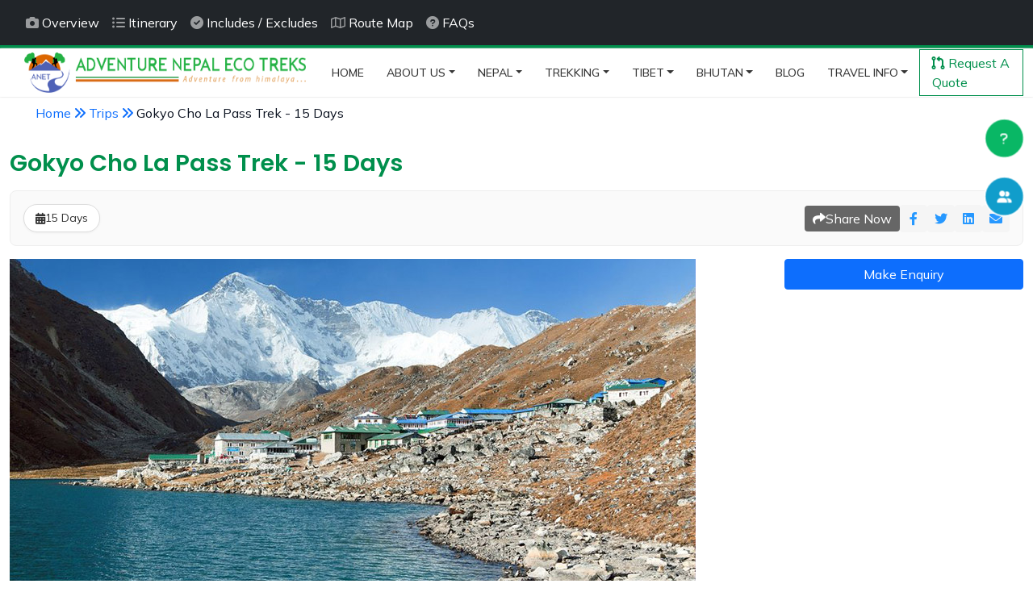

--- FILE ---
content_type: text/html; charset=UTF-8
request_url: https://www.nepalecotrekking.com/trip/gokyo-cho-la-pass-trek
body_size: 26871
content:
<!doctype html>
<html lang="en">
<head itemscope itemtype="http://schema.org/WebSite">
	<!-- Required meta tags -->
	<meta charset="utf-8">
	<meta name="viewport" content="width=device-width, initial-scale=1, shrink-to-fit=no">
	<title>Nepal Gokyo Cho La Pass Trek  package, 2026-2027 | Everest Base Camp &amp; Gokyo Lakes Journey</title>
<meta name="description" content="Embark on the Gokyo Cho La Pass Trek in Nepal (2025–2026), crossing scenic high passes, Gokyo Lakes, and Everest Base Camp with breathtaking Himalayan vi"/>
<meta property="og:url" content="https://www.nepalecotrekking.com/trip/gokyo-cho-la-pass-trek" />
<meta property="og:type" content="article" />
<meta property="og:title" content="Nepal Gokyo Cho La Pass Trek  package, 2026-2027 | Everest Base Camp &amp; Gokyo Lakes Journey" />
<meta property="og:description" content="Embark on the Gokyo Cho La Pass Trek in Nepal (2025–2026), crossing scenic high passes, Gokyo Lakes, and Everest Base Camp with breathtaking Himalayan vi" />
<meta property="og:image" content=" https://www.nepalecotrekking.com/public/uploads/gokyo-lakes-nepal.jpg " />
<meta name="twitter:card" content="summary_large_image">
<meta name="twitter:title" content="Gokyo Cho La Pass Trek">
<meta name="twitter:description" content="">
<meta name="twitter:image" content=" https://www.nepalecotrekking.com/public/uploads/gokyo-lakes-nepal.jpg ">
<link rel="canonical" href="https://www.nepalecotrekking.com/trip/gokyo-cho-la-pass-trek"/>
<link rel="stylesheet" type="text/css" href="https://www.nepalecotrekking.com/public/css/crop.css">
<link rel="stylesheet" type="text/css" href="https://www.nepalecotrekking.com/public/css/trippage.css">

<meta name="_token" content="HFJefKPRvVhafByTwuvSqrNgwNeNakfRt1MW8Dzs">
	<!-- Bootstrap CSS -->
	<link rel="preload" href="https://cdn.jsdelivr.net/npm/bootstrap@5.0.2/dist/css/bootstrap.min.css" as="style" onload="this.rel='stylesheet'" integrity="sha384-EVSTQN3/azprG1Anm3QDgpJLIm9Nao0Yz1ztcQTwFspd3yD65VohhpuuCOmLASjC" crossorigin="anonymous">
	<!-- Preload and link to Font Awesome CSS asynchronously -->
	<script>
		function loadFontAwesome() {
			var link = document.createElement('link');
			link.rel = 'stylesheet';
			link.href = 'https://cdnjs.cloudflare.com/ajax/libs/font-awesome/6.0.0/css/all.min.css';
			document.head.appendChild(link);
		}

		document.addEventListener('DOMContentLoaded', function() {
			loadFontAwesome();
		});
	</script>
	<!-- Preload and link to Mulish font CSS asynchronously -->
	<script>
		function loadGoogleFonts() {
			var link = document.createElement('link');
		link.rel = 'stylesheet'; // Corrected: Set rel to 'stylesheet'
		link.href = 'https://fonts.googleapis.com/css2?family=Mulish:wght@400;500;600;700&family=Poppins:wght@400;500;600;700&display=swap'; // Corrected: Set href properly
		document.head.appendChild(link);
	}

	document.addEventListener('DOMContentLoaded', function() {
		loadGoogleFonts();
	});
</script>
	<!-- Preload and link to your custom CSS asynchronously -->
	<link rel="preload stylesheet" href="https://www.nepalecotrekking.com/public/css/slick.css" as="style"onload="this.rel='stylesheet'">
	<link rel="preload stylesheet" href="https://www.nepalecotrekking.com/public/css/style.css" as="style"onload="this.rel='stylesheet'">
	<script src="https://code.jquery.com/jquery-3.6.0.min.js" integrity="sha256-/xUj+3OJU5yExlq6GSYGSHk7tPXikynS7ogEvDej/m4="crossorigin="anonymous"></script>
	<script>
		function loadBootstrap() {
			var script = document.createElement('script');
			script.src = 'https://cdn.jsdelivr.net/npm/bootstrap@5.2.1/dist/js/bootstrap.bundle.min.js';
			script.integrity = 'sha384-u1OknCvxWvY5kfmNBILK2hRnQC3Pr17a+RTT6rIHI7NnikvbZlHgTPOOmMi466C8';
			script.crossOrigin = 'anonymous';
			document.head.appendChild(script);
		}

		document.addEventListener('DOMContentLoaded', function() {
			loadBootstrap();
		});
	</script>
		<link rel="icon" type="image/png" href="https://www.nepalecotrekking.com/public/uploads/logo-1.png"/>
		
    <meta name="google-site-verification" content="0jTVuKIwvJD1MybHyYHAmzB3BYggottmccvDr1AVl10" />
<!--Start of Tawk.to Script-->
<script type="text/javascript">
var Tawk_API=Tawk_API||{}, Tawk_LoadStart=new Date();
(function(){
var s1=document.createElement("script"),s0=document.getElementsByTagName("script")[0];
s1.async=true;
s1.src='https://embed.tawk.to/6756a6204304e3196aef49ac/1iel7hsn2';
s1.charset='UTF-8';
s1.setAttribute('crossorigin','*');
s0.parentNode.insertBefore(s1,s0);
})();
</script>
<!--End of Tawk.to Script--></head>
<body itemscope itemtype="http://schema.org/WebPage">
		
	<script type="application/ld+json">
		{
			"@context": "http://schema.org",
			"@type": "WebSite",
			"name": "Adventure Nepal Eco Treks Pvt Ltd",
			"url": "https://www.nepalecotrekking.com"
		}
	</script>
	<script type='application/ld+json'> 
		{
			"@context": "http://www.schema.org",
			"@type": "TravelAgency",
			"name": "Adventure Nepal Eco Treks Pvt Ltd",
			"url": "https://www.nepalecotrekking.com",
			"currenciesAccepted": "USD,EUR,INR,AUD,NPR,GBP,CNY",
			"paymentAccepted":"Cash, Credit Card, Paypal, Local Exchange Tradings System",
			"priceRange": "$50 and up",
			"brand": "Adventure Nepal Eco Treks Pvt Ltd",
			"foundingDate": "2013",
						"logo": "https://www.nepalecotrekking.com/public/uploads/adventure-nepal-eco-treks.png",
			"image": "https://www.nepalecotrekking.com/public/uploads/adventure-nepal-eco-treks.png",
						"description": "Adventure Nepal Eco Trek Pvt. Ltd. is a well established and officially recognized destination travel Management Company based in Central Kathmandu. It offers services on all aspects of travel-whether it be culture, heritage, pilgrimage tour, lodge-based treks, wildlife safari trips, rafting on the Himalayan rivers and any other adventure sports in the Himalayan regions of Nepal, Tibet ,Bhutan.",
			"address": {
				"@type": "PostalAddress",
				"streetAddress": "Pahikwo Sadak, Nayabazaar",
				"addressLocality": "Kathmandu",
				"addressRegion": "Kathmandu",
				"postalCode": "00977",
				"addressCountry": "Nepal"
			},
							"openingHours": "Mo, Tu, We, Th, Fr, Su 09:30-18:00 Sa 11:00-17:00",
								"email": "mailto:info@nepalecotrekking.com",
												"telephone":"+9779851082358",
								"contactPoint": {
					"@type": "ContactPoint",
					"telephone": " +9779851082358 ",
					"contactType": "Customer Service"
				},
				"knowsAbout": "Hiking, Trekking, Mountaineering, Sightseeing Tours, Cultural Tours, Adventure Tours, Homestay, Horse Riding, Rafting, Mountain Biking, Festivals, History and Heritage of Nepal",
				"memberof": "Nepal Tourism Board, Trekking Agencies Association of Nepal, Nepal Mountaineering Association, Nepal Association of Tour & Travel Agents, International Air Transport Association, TripAdvisor",  
				"areaServed": {
					"@type": "Country",
					"name": "NP"
				}
			}
		</script>
				<div class="stay-side-right1">
			<div class="con1">
				<a href="https://www.nepalecotrekking.com/page/contact-us"><div class="ss1 any-inquiry"><i class="fa-solid fa-question s-lft"></i></div> <span>Any Inquiry</span></a>
			</div>
		</div>
		<div class="stay-side-right2">
			<div class="con2">
				<a href="https://www.nepalecotrekking.com/join-group"><div class="ss2 join-group"><i class="fa-solid fa-user-group s-lft2"></i></div> <span>Join Group</span></a>
			</div>
		</div>
		<div class="top-header" itemscope itemtype="http://schema.org/WPHeader">
			<div class="container">
				<div class="row">
					<div class="col-md-3">
						<div class="top-email">
														<a href="mailto:info@nepalecotrekking.com"><i class="fa fa-envelope"></i> info@nepalecotrekking.com</a>
													</div>
					</div>
					<div class="col-md-3">
						<div class="top-address">
														<a href="javascript:void()"><i class="fa-solid fa-location-dot"></i> Pahikwo Sadak, Nayabazaar</a>
													</div>
					</div>
					<div class="col-md-2">
						<div class="top-phone">
														<a href="tel:+9779851082358"><i class="fa fa-phone"></i> +9779851082358</a>
													</div>
					</div>
					<div class="col-md-4">
												<ul>
														<li><a href="https://www.facebook.com/nepalecotrekking/" target="_blank"><i class="fa-brands fa-facebook"></i></a></li>
														<li><a href="https://www.instagram.com/adventurenepalecotreks/" target="_blank"><i class="fa-brands fa-instagram"></i></a></li>
														<li><a href="https://www.linkedin.com/in/nepalecotrekking" target="_blank"><i class="fa-brands fa-linkedin"></i></a></li>
														<li><a href="https://www.pinterest.com/nepalhiking/" target="_blank"><i class="fa-brands fa-pinterest"></i></a></li>
													</ul>
											</div>
				</div>
			</div>
		</div>
		<div class="small-nav">
			<div class="container-fluid">
				<div class="row">
					<div class="col-md-12" itemscope itemtype="http://schema.org/WPHeader">
						<div class="content">
							<div class="small-logo" itemscope itemtype="http://schema.org/Organization">
																<a href="https://www.nepalecotrekking.com"><img class="lazy" data-src="https://www.nepalecotrekking.com/public/uploads/adventure-nepal-eco-treks.png" alt="logo"></a>
															</div>
							<button class="navbar-toggler" type="button" data-bs-toggle="collapse" data-bs-target="#mainNav">
								<span ><img class="lazy" data-src="https://www.nepalecotrekking.com/public/images/togg.png" alt="toggle button"> </span>
							</button>
						</div>
					</div>
				</div>
			</div>
		</div>


		<div class="navigation">
			<div class="container">
			<nav class="navbar navbar-expand-lg navbar-light bg-light" itemscope itemtype="http://schema.org/SiteNavigationElement">
				<div class="container-fluid p-0" itemscope itemtype="http://schema.org/Organization">
										<a class="navbar-brand" href="https://www.nepalecotrekking.com"><img id="lgo" src="https://www.nepalecotrekking.com/public/uploads/adventure-nepal-eco-treks.png" alt="logo"></a>
										<div class="collapse navbar-collapse" id="mainNav">
						<ul class="navbar-nav me-auto mb-2 mb-lg-0 text-uppercase vh100">
																															<li class="nav-item">
									<a class="nav-link" href=" https://www.nepalecotrekking.com " > home </a>
								</li>
																																<li class="nav-item dropdown">
									<a class="nav-link dropdown-toggle" data-bs-toggle="dropdown" href=" https://www.nepalecotrekking.com/page/about-us ">about us</a>
									<ul class="dropdown-menu">
																														<li><a class="dropdown-item" href=" https://nepalecotrekking.com/our-team "> our team </a></li>
																																								<li><a class="dropdown-item" href=" https://www.nepalecotrekking.com/legal-documents "> legal documents </a></li>
																																								<li><a class="dropdown-item" href=" https://nepalecotrekking.com/testimonials "> testimonials </a></li>
																																								<li><a class="dropdown-item" href=" https://www.nepalecotrekking.com/page/terms-and-conditions "> terms and conditions </a></li>
																																								<li><a class="dropdown-item" href=" https://www.nepalecotrekking.com/page/contact-us "> contact us </a></li>
																													</ul>
								</li>
																																<li class="nav-item dropdown">
									<a class="nav-link dropdown-toggle" data-bs-toggle="dropdown" href=" https://www.nepalecotrekking.com/destination/nepal ">nepal</a>
									<ul class="dropdown-menu">
																														<li><a class="dropdown-item" href=" https://www.nepalecotrekking.com/activity/tour-in-nepal "> tour in nepal </a></li>
																																								<li><a class="dropdown-item" href=" https://www.nepalecotrekking.com/activity/peak-climbing-in-nepal "> peak climbing in nepal </a></li>
																																								<li><a class="dropdown-item" href=" https://www.nepalecotrekking.com/activity/outdoor-adventure-in-nepal "> outdoor adventure in nepal </a></li>
																																								<li><a class="dropdown-item" href=" https://www.nepalecotrekking.com/activity/jungle-safari-in-nepal "> jungle safari in nepal </a></li>
																																								<li><a class="dropdown-item" href=" https://www.nepalecotrekking.com/activity/festival-in-nepal "> festival in nepal </a></li>
																																								<li><a class="dropdown-item" href=" https://www.nepalecotrekking.com/activity/everest-base-camp-helicopter-tour "> everest base camp helicopter tour </a></li>
																																								<li><a class="dropdown-item" href=" https://www.nepalecotrekking.com/activity/kathmandu-everest-express "> kathmandu everest express </a></li>
																																								<li><a class="dropdown-item" href=" https://www.nepalecotrekking.com/activity/nepal-air-ticketing "> nepal air ticketing </a></li>
																																								<li><a class="dropdown-item" href=" https://www.nepalecotrekking.com/activity/hiking-in-nepal "> hiking in nepal </a></li>
																																								<li><a class="dropdown-item" href=" https://www.nepalecotrekking.com/activity/rafting "> rafting </a></li>
																																								<li><a class="dropdown-item" href=" https://www.nepalecotrekking.com/region/kathmandu-valley-hiking "> kathmandu valley hiking </a></li>
																													</ul>
								</li>
																																<li class="nav-item dropdown">
									<a class="nav-link dropdown-toggle" data-bs-toggle="dropdown" href=" https://www.nepalecotrekking.com/activity/trekking ">trekking</a>
									<ul class="dropdown-menu">
																														<li><a class="dropdown-item dropdown-trigger" href=" https://www.nepalecotrekking.com/region/everest-region ">  everest region   <i class="fas fa-caret-right float-end"></i></a>
											<div class="second-drop">
												<ul>

																								
												<li><a class="dropdown-item" href=" https://www.nepalecotrekking.com/trip/everest-base-camp-trek "> everest base camp trek </a></li>
																																				
												<li><a class="dropdown-item" href=" https://www.nepalecotrekking.com/trip/luxury-everest-base-camp-trek-with-helicopter-return "> luxury everest base camp trek with helicopter return </a></li>
																																				
												<li><a class="dropdown-item" href=" https://www.nepalecotrekking.com/trip/everest-base-camp-short-trek "> everest base camp short trek </a></li>
																																				
												<li><a class="dropdown-item" href=" https://www.nepalecotrekking.com/trip/gokyo-kalapathar-trek "> gokyo kalapathar trek </a></li>
																																				
												<li><a class="dropdown-item" href=" https://www.nepalecotrekking.com/trip/gokyo-cho-la-pass-trek "> gokyo cho la pass trek </a></li>
																																				
												<li><a class="dropdown-item" href=" https://www.nepalecotrekking.com/trip/everest-renjo-la-pass-trek "> everest renjo-la pass trek </a></li>
																																				
												<li><a class="dropdown-item" href=" https://www.nepalecotrekking.com/trip/jiri-everest-kalapathar-trek "> jiri everest kalapathar trek </a></li>
																								
											</ul>
											</div>
										</li>
																																								<li><a class="dropdown-item" href=" https://www.nepalecotrekking.com/region/langtang-region-trekking "> langtang region trekking </a></li>
																																								<li><a class="dropdown-item" href=" https://www.nepalecotrekking.com/region/annapurna-region "> annapurna region </a></li>
																																								<li><a class="dropdown-item" href=" https://www.nepalecotrekking.com/region/restricted-area-trek "> restricted area trek </a></li>
																																								<li><a class="dropdown-item" href=" https://www.nepalecotrekking.com/region/remote-area-trekking "> remote area trekking </a></li>
																																								<li><a class="dropdown-item" href=" https://www.nepalecotrekking.com/region/kathmandu-valley-hiking "> kathmandu valley hiking </a></li>
																																								<li><a class="dropdown-item" href=" https://www.nepalecotrekking.com/region/newly-open-trek "> newly open trek </a></li>
																													</ul>
								</li>
																																<li class="nav-item dropdown">
									<a class="nav-link dropdown-toggle" data-bs-toggle="dropdown" href=" https://www.nepalecotrekking.com/destination/tibet ">tibet</a>
									<ul class="dropdown-menu">
																														<li><a class="dropdown-item" href=" https://www.nepalecotrekking.com/activity/trekking-in-tibet "> trekking in tibet </a></li>
																																								<li><a class="dropdown-item" href=" https://www.nepalecotrekking.com/activity/popular-tours-in-tibet "> popular tours in tibet </a></li>
																																								<li><a class="dropdown-item" href=" https://www.nepalecotrekking.com/activity/kailash-and-manasarover-tour "> kailash and manasarover tour </a></li>
																																								<li><a class="dropdown-item" href=" https://www.nepalecotrekking.com/activity/places-to-visit-in-tibet "> places to visit in tibet </a></li>
																													</ul>
								</li>
																																<li class="nav-item dropdown">
									<a class="nav-link dropdown-toggle" data-bs-toggle="dropdown" href=" https://www.nepalecotrekking.com/destination/bhutan ">bhutan</a>
									<ul class="dropdown-menu">
																														<li><a class="dropdown-item" href=" https://www.nepalecotrekking.com/activity/bhutan-tour "> bhutan tour </a></li>
																																								<li><a class="dropdown-item" href=" https://www.nepalecotrekking.com/activity/trekking-in-bhutan "> trekking in bhutan </a></li>
																																								<li><a class="dropdown-item" href=" https://www.nepalecotrekking.com/activity/places-to-visit-in-bhutan "> places to visit in bhutan </a></li>
																													</ul>
								</li>
																																<li class="nav-item">
									<a class="nav-link" href=" https://www.nepalecotrekking.com/blog " > blog </a>
								</li>
																																<li class="nav-item dropdown">
									<a class="nav-link dropdown-toggle" data-bs-toggle="dropdown" href=" # ">travel info</a>
									<ul class="dropdown-menu">
																														<li><a class="dropdown-item" href=" https://www.nepalecotrekking.com/places-to-see "> places to see </a></li>
																																								<li><a class="dropdown-item" href=" https://www.nepalecotrekking.com/trekking-info "> trekking info </a></li>
																																								<li><a class="dropdown-item" href=" https://www.nepalecotrekking.com/climbing-info "> climbing info </a></li>
																																								<li><a class="dropdown-item" href=" https://www.nepalecotrekking.com/nepal-travel-info "> nepal travel info </a></li>
																																								<li><a class="dropdown-item" href=" https://www.nepalecotrekking.com/travel-news "> travel news </a></li>
																																								<li><a class="dropdown-item" href=" https://www.nepalecotrekking.com/domestic-flights "> domestic flights </a></li>
																													</ul>
								</li>
																														</ul>
						<a class="bloo lft-inq" href="https://www.nepalecotrekking.com/customize-trip"><i class="fa-solid fa-code-pull-request"></i> Request A Quote</a>
					</div>
				</div>
			</nav>
		</div>
	</div>
			<script type="application/ld+json">
	{
		"@context":"http://schema.org",
		"@type":"Trip",
		"name":"Gokyo Cho La Pass Trek",
		"description":"Embark on the Gokyo Cho La Pass Trek in Nepal (2025–2026), crossing scenic high passes, Gokyo Lakes, and Everest Base Camp with breathtaking Himalayan views.",
				"image":"gokyo-lakes-nepal.jpg",
				"url":"https://www.nepalecotrekking.com/trip/gokyo-cho-la-pass-trek",
				"itinerary":[{
			"@type":"ItemList",
			"numberOfItems":15,
			"itemListElement":[
								{
					"@type":"ListItem",
					"position":1,
					"item":{
						"@type": "TravelAction",
						"name": "Flight from Kathmandu to Lukla and trek to Phakding",
						"description": "The flight from Kathmandu to Lukla is a poetic prelude to your Himalayan adventure, an aerial ballet that carries you from the bustling rhythms of Nepal&rsquo;s capital to the tranquil heights of the Everest region. As your aircraft ascends from Kathmandu&#39;s vibrant chaos, the sprawling cityscape gradually dissolves into a mosaic of terraced fields and verdant valleys, giving way to the majestic grandeur of the Himalayas.

The journey is a celestial ascent, where the plane climbs through a canopy of clouds, emerging into a realm of craggy peaks and snow-draped ridges. The flight offers a breathtaking panorama of the towering Himalayan giants, their snow-capped summits glistening under the sun&rsquo;s golden embrace. The air within the cabin grows crisp and exhilarating, a prelude to the purity that awaits on the ground.

Touching down at Lukla, the plane&rsquo;s arrival is greeted with the dramatic spectacle of the world&rsquo;s most thrilling airport, its runway perched precariously on a narrow ridge. The air here is filled with a sense of exhilarating freedom and anticipation, a gateway to the sacred trails that wind through the Khumbu region.

From Lukla, the trek to Phakding unfolds like a serene journey through a living tapestry of Himalayan beauty. The path meanders along the banks of the Dudh Koshi River, its waters sparkling with an ethereal clarity as they tumble over rocks and stones. The trail is a gentle descent, guiding you through lush forests of pine and rhododendron, where the air is fragrant with the earthy scent of the high-altitude wilderness.

As you walk, the occasional flutter of colorful prayer flags and the distant echo of traditional Sherpa chants create a spiritual ambiance, weaving a thread of serenity through the rugged landscape. The path leads you to Phakding, a charming village nestled in the valley&rsquo;s embrace, where traditional stone houses and welcoming smiles offer a warm respite from the journey.

In this tranquil setting, amidst the serene beauty of the Himalayas, the trek from Lukla to Phakding becomes a harmonious introduction to the adventure ahead&mdash;a gentle immersion into the sublime realm of the Everest region, where every moment is a step closer to the heart of the mountains."
					}
				},								{
					"@type":"ListItem",
					"position":2,
					"item":{
						"@type": "TravelAction",
						"name": "Trek from Phakding to Namche Bazaar",
						"description": "The trek from Phakding to Namche Bazaar is a journey through a realm where nature&rsquo;s poetry unfolds with each step, a passage from tranquil beginnings to the vibrant pulse of the Khumbu. Leaving Phakding, a serene village nestled beside the gentle murmur of the Dudh Koshi River, you embark on a path that gradually ascends through a landscape both rugged and sublime.

As you ascend from Phakding, the trail meanders through lush forests of pine and rhododendron, their leaves whispering ancient secrets in the crisp mountain air. The path, lined with fluttering prayer flags and the occasional glint of sunlight filtering through the dense canopy, creates a corridor of gentle beauty and sacred serenity.

The river, a constant companion, roars with a wild vitality, its frothy waters crashing against rocky banks as you cross a series of graceful suspension bridges. Each crossing is a moment suspended between earth and sky, where the sheer grandeur of the surrounding peaks begins to reveal itself.

As the trail climbs higher, the landscape transforms into a dramatic tapestry of terraced fields and rugged outcrops. The ascent becomes a series of switchbacks, each turn offering breathtaking glimpses of the towering mountains that frame your journey. The air grows thinner, and with each step, the anticipation of reaching Namche Bazaar&mdash;a vibrant enclave cradled by the majestic peaks&mdash;intensifies.

Arriving in Namche Bazaar is like stepping into a living mosaic of high-altitude life. The village, perched on a ridge with panoramic views of the surrounding peaks, pulses with a unique energy. Its bustling market, warm lodges, and vibrant streets create a haven of color and life against the stark, majestic backdrop of the Himalayas. Here, amidst the traditional stone houses and the friendly hum of Sherpa hospitality, you find a perfect resting place, a moment of connection and reflection before the adventures ahead.

In this journey from Phakding to Namche, you traverse a landscape where the poetic beauty of the Himalayas reveals itself with every step, leading you from serene beginnings to the heart of the high-altitude realm."
					}
				},								{
					"@type":"ListItem",
					"position":3,
					"item":{
						"@type": "TravelAction",
						"name": "Today you will acclimatize at Namche Bazaar.",
						"description": "Today, you are to immerse yourself in the tranquil art of acclimatization at Namche Bazaar, a serene interlude in your Himalayan odyssey. As the sun rises over the rugged peaks that cradle this high-altitude haven, Namche awakens with a gentle hum, a harmonious blend of ancient rhythms and modern vitality.

Nestled amidst the embracing arms of the surrounding mountains, Namche Bazaar unfolds like a vibrant tapestry, its bustling market streets and quaint stone houses framed against a backdrop of towering snow-clad giants. Here, the rhythm of life moves at a contemplative pace, offering a perfect setting for your body and soul to adjust to the rarefied air.

As you meander through the village, the crisp mountain air invigorates your spirit, filling your lungs with a purity that is both refreshing and profound. The meandering streets, alive with the soft chatter of locals and the rustle of prayer flags, offer a gentle rhythm to your day. The charm of Namche&rsquo;s traditional architecture, combined with the warmth of Sherpa hospitality, creates a serene environment where time seems to pause, allowing you to savor the beauty of the present moment.

From vantage points around the village, the panoramic vistas are nothing short of celestial&mdash;an endless expanse of rugged peaks that rise majestically against the azure sky. These views are not just a feast for the eyes but a soothing balm for the spirit, a reminder of the grand tapestry of nature that surrounds you.

In Namche Bazaar, the art of acclimatization becomes a meditative journey, a harmonious blend of physical adjustment and spiritual rejuvenation. Here, amidst the majestic splendor of the Himalayas, you find a quiet sanctuary to pause and reflect, preparing yourself for the adventures that lie ahead in this awe-inspiring landscape."
					}
				},								{
					"@type":"ListItem",
					"position":4,
					"item":{
						"@type": "TravelAction",
						"name": "Trek from Namche to Phortse",
						"description": "The trek from Namche to Phortse is a journey through the poetic heights of the Khumbu, where each step unfolds a new verse in the grand epic of the Himalayas. Departing from the vibrant pulse of Namche Bazaar, the trail ascends with a gentle grace, leaving behind the bustling market and the lively hum of Sherpa life.

As you venture forth, the landscape begins to weave its own narrative&mdash;a tapestry of rolling hills, verdant forests, and the distant whispers of mountain streams. The air, crisp and invigorating, carries the fresh scent of pine and the faint, melodic call of high-altitude birds. The path, winding through this alpine wonderland, offers a serene escape from the clamor of daily life, inviting you to immerse yourself in nature&rsquo;s tranquil embrace.

The trek meanders along the contours of the mountainside, revealing panoramic vistas that stretch out like a grand mural of snow-capped peaks and deep, shadowed valleys. Each bend in the trail offers a new perspective, a glimpse of the majestic peaks that rise like ancient guardians against the azure sky.

As you draw nearer to Phortse, the landscape transforms into a picturesque haven. The village appears like a serene outpost, nestled amongst the rugged terrain and surrounded by the looming presence of the Himalayas. The traditional stone houses and the warm glow of the hearths within create a welcoming refuge, a place where the soul can find solace amidst the grandeur of the high mountains.

In Phortse, the journey finds its poetic conclusion&mdash;a moment of quiet reflection in a setting that is both humble and awe-inspiring. Here, amidst the timeless beauty of the Himalayas, the trek from Namche becomes a cherished memory, a testament to the sublime allure of this high-altitude sanctuary."
					}
				},								{
					"@type":"ListItem",
					"position":5,
					"item":{
						"@type": "TravelAction",
						"name": "Trek from Phortse Thangna to Mochermo",
						"description": "The trek from Phortse Thangna to Mochermo unfolds like a chapter in a timeless epic, where the high-altitude landscape becomes a canvas of ethereal beauty and rugged splendor. Leaving the charming hamlet of Phortse Thangna, you embark on a journey that meanders through a realm where the earth&rsquo;s raw artistry is both majestic and intimate.

As you ascend from the tranquil setting of Phortse Thangna, the path winds through a tapestry of alpine meadows and rocky outcrops, each step revealing new facets of the Himalayan wilderness. The air is crisp and invigorating, carrying with it the subtle scent of pine and the distant murmur of the Dudh Koshi River. The trail, etched into the mountainside, offers a gentle ascent that gradually introduces you to the grandeur of the region&rsquo;s high-altitude landscapes.

The journey leads you through valleys adorned with a mosaic of wildflowers, their vibrant colors a striking contrast to the rugged, grey hues of the surrounding peaks. The silence of the trail is punctuated only by the occasional call of a distant bird or the soft rustle of prayer flags fluttering in the breeze, adding a spiritual dimension to the experience.

Approaching Mochermo, the landscape transforms into a serene haven nestled amidst the towering peaks. The village appears as a welcoming retreat, its modest dwellings set against a backdrop of snow-clad giants and clear, azure skies. The tranquility of Mochermo, combined with the surrounding grandeur, offers a moment of reflection and rest, a serene conclusion to a trek that has unfolded like a poetic journey through the high Himalayas.

In this high-altitude realm, where the spirit of adventure meets the sublime beauty of nature, the trek from Phortse Thangna to Mochermo becomes a profound encounter with the timeless elegance of the mountains."
					}
				},								{
					"@type":"ListItem",
					"position":6,
					"item":{
						"@type": "TravelAction",
						"name": "Trek to Gokyo Lake via Ngozumpa glacier.",
						"description": "Embarking on a trek to Gokyo Lake via the Ngozumpa Glacier is akin to stepping into an epic saga of ice and sky, where every moment is steeped in the grandeur of the Himalayas. As you set out on this awe-inspiring journey, the path leads you into the icy heart of the glacier&rsquo;s realm, where the world is a mosaic of crystalline blues and stark whites.

The trek begins with a steady ascent that gradually reveals the immense scale of the Ngozumpa Glacier, the largest in the Nepalese Himalayas. Here, the glacier&rsquo;s frozen expanse stretches out before you like a frozen river, its icy surface etched with deep crevasses and shimmering ridges. The silence is profound, broken only by the occasional whisper of the wind that carries the stories of ancient ice.

As you traverse the glacier&rsquo;s rugged terrain, each step feels like a communion with the elemental forces of nature. The trail weaves through a landscape that is both harsh and breathtakingly beautiful, where the stark contrasts of ice and rock create a stunning interplay of light and shadow.

Approaching Gokyo Lake, the glacier&rsquo;s icy expanse begins to give way to the lake&rsquo;s serene embrace. The transformation is nothing short of magical. The lake appears like a brilliant sapphire nestled amidst the towering peaks, its waters reflecting the sky in a perfect, tranquil dance. The surrounding mountains, their snow-clad forms mirrored in the lake&rsquo;s crystalline surface, stand as silent witnesses to the majesty of this high-altitude sanctuary.

The journey to Gokyo Lake via the Ngozumpa Glacier is a passage through a realm of elemental beauty, where the sheer scale of nature&rsquo;s creations humbles and inspires. Here, amidst the grandeur of ice and the tranquility of the lake, the soul finds a profound connection to the sublime, forever touched by the majesty of the Himalayas."
					}
				},								{
					"@type":"ListItem",
					"position":7,
					"item":{
						"@type": "TravelAction",
						"name": "Explore the Gokyo Lake.",
						"description": "To explore Gokyo Lake is to enter a realm where nature&rsquo;s artistry is on full, unrestrained display. Set like a jewel in the high-altitude embrace of the Himalayas, this serene expanse of water is a tranquil mirror reflecting the heavens and the snow-clad peaks that surround it. The journey to its shores is an ascent into a realm where every breath is infused with the purity of the mountain air.

As you approach Gokyo Lake, the world transforms into a landscape of crystalline beauty. The lake&rsquo;s surface shimmers with an ethereal blue, a vivid contrast against the stark whites and greys of the encircling glaciers. Here, the sky seems to spill into the water, creating a seamless fusion of sky and earth that enchants the senses.

The surrounding peaks&mdash;like guardians of this serene sanctuary&mdash;rise in majestic splendor, their jagged forms mirrored perfectly in the lake&rsquo;s tranquil depths. The air is still, save for the soft whisper of the wind that dances lightly across the water&rsquo;s surface, adding a touch of grace to the already enchanting tableau.

Wandering along the lake&rsquo;s edge, you encounter a landscape untouched and timeless. The rugged beauty of the surrounding moraine and the vibrant hues of alpine flora create a rich, sensory experience. Each step unveils new facets of this Himalayan gem&mdash;an intimate encounter with nature&rsquo;s most sublime creation, where time seems to pause in reverence to the lake&rsquo;s serene magnificence.

To explore Gokyo Lake is to partake in a profound communion with the mountains, a moment of sublime tranquility that lingers long after you have left its shores. Here, amidst the untouched beauty of the Himalayas, the soul finds a quiet refuge, forever touched by the lake&rsquo;s enchanting splendor."
					}
				},								{
					"@type":"ListItem",
					"position":8,
					"item":{
						"@type": "TravelAction",
						"name": "Trek from Gokyo to Dzongla",
						"description": "Embarking on the trek from Gokyo to Dzongla is like setting out on a poetic voyage through a landscape sculpted by the hand of time itself. Leaving behind the tranquil allure of Gokyo&rsquo;s shimmering lakes, where the water mirrors the azure sky in a symphony of blues, the path ascends into a realm where the air grows thin and the silence deepens.

The trail weaves through an expansive panorama of rugged terrain, each step carrying you further into the heart of the high Himalayas. As you traverse the moraine and rocky outcrops, the grandeur of the Everest region unfolds in a series of breathtaking vistas. The distant peaks rise like ancient sentinels, their snow-clad forms etched against the sky.

The journey to Dzongla is marked by a gradual descent that contrasts with the icy austerity of Gokyo. Here, the landscape softens as you approach Dzongla, a serene haven nestled amid the towering mountains. The village, embraced by the watchful peaks, offers a quiet sanctuary&mdash;a place where the soul can rest and marvel at the majestic beauty of the Himalayas, reflecting upon the sublime journey that has brought you here."
					}
				},								{
					"@type":"ListItem",
					"position":9,
					"item":{
						"@type": "TravelAction",
						"name": "Trek from Dzongla to Lobuche 4910",
						"description": "The trek from Dzongla to Lobuche is a journey through a realm where the rugged beauty of the Himalayas unfolds like a dramatic saga. Leaving Dzongla behind, the path meanders through a wild, untamed landscape, where the craggy peaks and icy vistas create a backdrop of breathtaking magnificence.

As you ascend from Dzongla, the trail becomes a pathway of stark contrasts. The air, crisp and invigorating, carries whispers of the high-altitude wilderness. The rocky path, dotted with the occasional splash of hardy alpine flora, winds its way through an expanse of moraine and glacial terrain, each turn revealing new vistas of towering peaks and glistening glaciers.

The descent towards Lobuche is a descent into a more inviting embrace, where the landscape gradually softens. The rugged grandeur of the Himalayas gives way to the gentle charm of Lobuche, a village nestled in a valley surrounded by the watchful presence of the snow-capped giants. Here, amidst the serene expanse, the trek finds its tranquil conclusion, offering a moment of reflection and wonder before the journey continues."
					}
				},								{
					"@type":"ListItem",
					"position":10,
					"item":{
						"@type": "TravelAction",
						"name": "Trek from Lobuche to Gorakshep 5180",
						"description": "The trek from Lobuche to Gorakshep is a celestial ascent through a landscape where the boundaries between earth and sky blur into a sublime tapestry of frost and stone. As you depart from the resilient shelter of Lobuche, the trail stretches out before you like a ribbon of dreams, guiding you toward the very heart of the Himalayas.

With each step, the world grows more ethereal, the air colder and thinner, as you climb higher into the realm where only the most intrepid dare to tread. The path is a rugged trail etched into the moraine, winding through a stark, icy landscape that seems to pulse with a quiet, ancient energy. The distant peaks stand sentinel, their snow-capped forms piercing the boundless sky, a testament to nature&rsquo;s grandeur.

As you approach Gorakshep, the desolate beauty of the glacial terrain unveils itself in full splendor. The final stretch is a challenging yet exhilarating journey, where the silence is profound and the air crisp, each breath a reminder of the altitude&#39;s majesty. Gorakshep appears as a remote sanctuary amidst the harsh beauty, a fleeting refuge where the soul can marvel at the raw splendor of the Himalayas, standing at the very threshold of Everest&rsquo;s towering presence."
					}
				},								{
					"@type":"ListItem",
					"position":11,
					"item":{
						"@type": "TravelAction",
						"name": "Trek from Gorakshep to Pheruche 4250",
						"description": "Descending from Gorakshep, the highest of the Everest Base Camp treks, to Pheruche is akin to traversing a passage between two worlds, where the raw, celestial beauty of the Himalayas gradually gives way to the rugged charm of the lower altitudes. As you leave the stark, icy expanse of Gorakshep behind, the landscape unfolds in a mesmerizing tapestry of contrasts&mdash;an intricate dance between the ethereal heights and the more grounded serenity below.

The trek begins with a poignant farewell to Gorakshep&rsquo;s barren grandeur. The air, thin and crisp, is a palpable reminder of the altitude&rsquo;s majesty. Each step away from this elevated outpost is a gradual descent through the high-altitude wilderness, where the silence of the glacier-clad landscape is replaced by the more varied sounds of life and movement. The trail leads you down through a desolate yet beautiful landscape, where the starkness of the high Himalayas gives way to a more diverse and forgiving terrain.

As you descend, the air grows richer, and the path gradually winds through rugged moraine and rocky outcrops. The terrain softens, and the sparse alpine flora begins to reclaim the land, offering subtle hints of green amidst the greys and whites. The rugged charm of the Himalayas is interspersed with pockets of verdant growth, as the path leads you towards the lush embrace of the lower altitudes.

Reaching Pheruche, the landscape shifts to a more welcoming, gently rolling terrain. The village, nestled in a valley, emerges like a sanctuary&mdash;a warm, inviting contrast to the harsh beauty of Gorakshep. The familiar sounds of local life and the serene beauty of the lower altitude offer a soothing balm to the soul, completing the trek with a sense of tranquil satisfaction and reflective contemplation.

Here, amidst the serene surroundings of Pheruche, the trek from Gorakshep finds its gentle conclusion&mdash;a journey through the raw and sublime beauty of the high Himalayas, woven with moments of quiet introspection and serene respite."
					}
				},								{
					"@type":"ListItem",
					"position":12,
					"item":{
						"@type": "TravelAction",
						"name": "Trek from Pheruche to Tengboche 3890 meters",
						"description": "Embarking on the trek from Pheruche to Tengboche is like stepping into a living canvas where nature&rsquo;s grandeur unfolds in slow, breathtaking brushstrokes. As you leave the serene village of Pheruche behind, the trail meanders through a world where the sky kisses the rugged landscape, and the whispers of ancient mountain lore echo through the crisp, high-altitude air.

The path gently ascends, tracing the contours of the rugged terrain with a grace that mirrors the subtle elegance of the Himalayas. The journey from Pheruche to Tengboche is not merely a passage but a poetic exploration of the high-altitude wilderness, where every step feels like a dance with the sublime. The landscape transitions from the stark beauty of alpine meadows to the rich, verdant embrace of forests, each turn revealing new vistas of awe-inspiring splendor.

As you climb higher, the towering peaks of the Everest region emerge, their majestic forms etched against the boundless sky. The rhythm of your footsteps becomes a harmonious symphony with the distant murmur of glacial streams and the gentle rustle of prayer flags fluttering in the breeze. Each breath you take is a crisp testament to the altitude, invigorating and pure.

Reaching Tengboche, the air is filled with a tranquil reverence, where the world seems to hold its breath in admiration of the ancient monastery that crowns the ridge. Here, amidst the serene embrace of the mountains, the journey finds its poetic conclusion&mdash;a place where the soul can finally rest and reflect upon the sublime beauty of the high Himalayas."
					}
				},								{
					"@type":"ListItem",
					"position":13,
					"item":{
						"@type": "TravelAction",
						"name": "Trek from Tengboche to Namche Bazaar 3434",
						"description": "Descending from the ethereal heights of Tengboche to the vibrant embrace of Namche Bazaar is like tracing a path through a tapestry woven from the very essence of the Himalayas. As you leave behind the ancient monastery, its timeless serenity and the whispers of prayers carried by the wind, the trail unfurls in a grand descent that reveals the raw splendor of this high-altitude realm.

The journey begins with a gentle descent through verdant forests where the air is fragrant with the earthy scent of pine and the occasional burst of wildflowers. The path winds its way through the enchanting Rhododendron woods, their blossoms painting the trail in hues of red and pink, as if nature itself is celebrating your passage.

With each step, the terrain transitions from the rugged, alpine world to a more temperate landscape, gradually revealing the hidden treasures of the Khumbu region. The trail follows the winding course of the Dudh Koshi River, its crystal-clear waters reflecting the towering peaks that frame your journey. The sound of the river&rsquo;s gentle murmur becomes a soothing symphony, guiding you as you descend through the lush, green valleys.

The approach to Namche Bazaar is like stepping into a vibrant oasis, where the bustling market streets and the warm hospitality of the Sherpa people offer a striking contrast to the serene solitude of Tengboche. As you enter this lively enclave, the vibrant colors of the market stalls and the joyous chatter of locals create a festive ambiance, celebrating your arrival in this high-altitude haven.

In Namche Bazaar, the rhythm of life pulses with an infectious energy, and the warmth of the community welcomes you with open arms. Here, amidst the rich tapestry of culture and tradition, the trek finds its vibrant conclusion, a harmonious blend of natural beauty and human spirit that epitomizes the essence of the Himalayas."
					}
				},								{
					"@type":"ListItem",
					"position":14,
					"item":{
						"@type": "TravelAction",
						"name": "Trek from Namche to Lukla 2800",
						"description": "The trek from Namche to Lukla is a lyrical descent through the heart of the Khumbu, a journey that traces the contours of the Himalayas with a blend of serenity and grandeur. As you leave the vibrant embrace of Namche Bazaar, the trail unravels before you like an ancient scroll, revealing a landscape both rugged and exquisite.

The descent begins with a gentle grace, as the path winds its way through the dense forest of pine and rhododendron. The air is rich with the earthy aroma of the woods and the soft murmur of the Dudh Koshi River, a constant companion guiding your steps. Each turn in the trail offers a new vista of the valleys below, where the world seems to unfold in a gentle, verdant embrace.

The journey is marked by a series of picturesque crossings over graceful suspension bridges, their cables strung tautly across the frothy, glacial waters of the river. Each bridge is a moment suspended in time, offering a fleeting glimpse of the river&rsquo;s crystalline dance and the distant peaks that rise like silent sentinels against the sky.

As the descent continues, the path begins to soften, transitioning from the rugged terrain of high altitudes to the more forgiving landscapes of the lower elevations. The vibrant energy of Namche gradually gives way to the tranquil charm of Lukla, where the narrow streets and traditional stone houses offer a warm, familiar welcome.

Approaching Lukla, the sense of completion and reflection is palpable. The village, nestled against the dramatic backdrop of the Himalayas, stands as a testament to the journey&rsquo;s end. Here, amidst the warm hospitality and the serene beauty of the landscape, the trek from Namche to Lukla concludes&mdash;a harmonious descent through a realm where nature&rsquo;s poetry and the spirit of adventure intertwine."
					}
				},								{
					"@type":"ListItem",
					"position":15,
					"item":{
						"@type": "TravelAction",
						"name": "Flight from Lukla to Kathmandu",
						"description": "The flight from Lukla to Kathmandu is a celestial farewell to the high Himalayas, an ethereal journey that lifts you from the rugged heights to the vibrant embrace of Nepal&rsquo;s capital. As the aircraft ascends from the narrow ridge of Lukla&rsquo;s dramatic runway, the landscape below dissolves into a tapestry of mist and mountain peaks.

The climb is a gentle ascent into the boundless blue, where the towering giants of the Khumbu recede like ancient sentinels retreating from the horizon. The airplane&#39;s path carves a delicate arc through the sky, offering fleeting glimpses of the snowy spires that have framed your recent adventure.

As the plane soars above the clouds, the serenity of the high altitudes gradually gives way to the bustling tapestry of Kathmandu&rsquo;s sprawling cityscape. The descent is a gentle re-entry into the vibrant pulse of life below, where the chaos and color of the city embrace you once more.

Touching down in Kathmandu, the journey from the tranquil heights of Lukla concludes, leaving behind a lingering sense of the mountains&#39; timeless grandeur and a renewed connection to the vibrant heart of Nepal."
					}
				}							]  
		}],
				"provider":{
			"@type":"Organization",
			"name":"Adventure Nepal Eco Treks Pvt Ltd",
			"url":"https://www.nepalecotrekking.com"
		}
			}
</script>
<div id="reviews" class="modal destination-enquiry" tabindex="-1">
	<div class="modal-dialog">
		<div class="modal-content">
			<div class="modal-header">                
				<div class="modal-title">Add Review</div>
				<a href="#" class="close" data-bs-dismiss="modal">&times;</a>
			</div>   
			<div class="modal-body">
				<p class="mb-3">Please share your experience if you have already travelled with  Adventure Nepal Eco Treks Pvt Ltd </p>
				<div id="upload-image" style="display:none"></div>
				<div class="text-center">
					<button class="btn btn-outline-primary" id="confirm-btn" style="display: none">Confirm</button>
				</div>
				<div class="row">
					<div class="col-lg-6 mb-3">
						<label>Your Name</label>
						<input type="text" id="name" class="form-control">
						<div class="error" id="nameError"></div>
					</div>
					<div class="col-lg-6 mb-3">
						<label>Email</label>
						<input type="email" id="email" class="form-control">
						<div class="error" id="emailError"></div>
					</div>
				</div>
								<input type="hidden" name="country" id="country" value="Unknown">
				<div class="mb-3"> 
					<input type="hidden" id="image"> 
					<p>Profile</p>                      
					<p><input type="file" name="image" id="profile" style="display:none"></p>
					<label for="profile" class="btn btn-outline-primary">Photo</label>
				</div>
				<input id="trip" type="hidden" value="5">
				<div class="mb-3">
					<label>Your Experience</label>
					<textarea id="description" class="form-control" rows="5"></textarea>
					<div class="error" id="descriptionError"></div>
				</div>
				<div class="mb-3">
					<label>Your Rating</label>
					<input name="rating" id="rating" class="rating" data-stars="5" data-step="0.5"/>
					<div class="error" id="ratingError"></div>
				</div>
				<div class="mb-3">
					<button class="btn btn-outline-primary" id="submit-review">Submit</button>
				</div>
				<div id="response"></div>
			</div>
		</div>
	</div>    
</div>
<script src="https://www.nepalecotrekking.com/public/js/crop.js"></script>
<script>
	$image_crop = $('#upload-image').croppie({
		enableExif: true,
		viewport: {
			width: 200,
			height: 200,
			type: 'square'
		},
		boundary: {
			width: 210,
			height: 210
		}
	});
	$('#profile').on('change', function () { 
		$('#upload-image').show();
		$('#confirm-btn').show();
		$('.cr-slider-wrap').show();
		var reader = new FileReader();
		reader.onload = function (e) {
			$image_crop.croppie('bind', {
				url: e.target.result
			}).then(function(){
				console.log('jQuery bind complete');
			});         
		}
		reader.readAsDataURL(this.files[0]);
	});
</script>
<script>
	$(document).ready(function(){
		$('#confirm-btn').on('click', function () {
			$.ajaxSetup({
				headers: { 'X-CSRF-Token' : $('meta[name=_token]').attr('content') }
			});
			$image_crop.croppie('result', {
				type: 'canvas',
				size: 'viewport'
			}).then(function (response) {
				$.ajax({
					type:"post",                                    
					url: "https://www.nepalecotrekking.com/upload-file4",
					data: {image:response},
					success: function (aft) {
						$('#image').val(aft);  
						$('#confirm-btn').hide();    
						$('.cr-slider-wrap').hide();            
					}
				});
			});
		});
	})  
</script>
<section class="container pt-2">
	<div class="breadcrumb">
		<ul>
			<li><a href="https://www.nepalecotrekking.com">Home <i class="fa-solid fa-angles-right"></i></a></li>
			<li><a href="https://www.nepalecotrekking.com/trips">Trips <i class="fa-solid fa-angles-right"></i></a></li>
			<li>Gokyo Cho La Pass Trek  - 15 Days </li>
		</ul>
	</div>
</section>
<div class="new-page">
	<div class="container">
		<div class="row">
			<div class="col-md-12">
				<h1>Gokyo Cho La Pass Trek  - 15 Days </h1>
				<div class="trip-data mb-3">
					<div class="trip-record">
						<div class="length pill">
														<i class="fa-solid fa-calendar-days"></i> 15 Days
													</div>

						
						
						</div>
						<div class="social">
							<ul>
								<li style="background: #666;padding: 4px 10px;border-radius: 4px;color: #fff;" ><i class="fa fa-share"></i> Share Now</li>
								<li>
									<a data-site="" class="ssba_facebook_share" href="http://www.facebook.com/sharer.php?u=https://www.nepalecotrekking.com/trip/gokyo-cho-la-pass-trek"  target="_new"><i class="fa-brands fa-facebook-f"></i></a>
									<a data-site="" class="ssba_twitter_share" href="http://twitter.com/share?url=https://www.nepalecotrekking.com/trip/gokyo-cho-la-pass-trek"  target="_blank" ><i class="fa-brands fa-twitter"></i></a>
									<a data-site="linkedin" class="ssba_linkedin_share ssba_share_link" href="http://www.linkedin.com/shareArticle?mini=true&amp;url=https://www.nepalecotrekking.com/trip/gokyo-cho-la-pass-trek"  target="_blank" ><i class="fa-brands fa-linkedin"></i></a>
									<a href="mailto:?subject=Gokyo Cho La Pass Trek&#038;body=https://www.nepalecotrekking.com/trip/gokyo-cho-la-pass-trek"><i class="fa-solid fa-envelope"></i></a>
								</li>
							</ul>
						</div>
					</div>
				</div>
			</div>
			<div class="row">			
				<div class="col-12 col-md-9">					
					<div class="details-image">
						
												<img class="lazy" data-src="https://www.nepalecotrekking.com/public/uploads/gokyo-lakes-nepal.jpg" alt="Gokyo Cho La Pass Trek">
												<h2>Gokyo Cho La Pass Trek</h2>
					</div>
					<div class="xs-only mt-3">
												<div class="side-section">
							<a class="d-block w-100 mb-2 btn btn-primary" href="#trip-enquiry">Make Enquiry</a>
						</div>
							
					</div>	




										<div class="icon-all-top p-4">
						<h3>Trip At Glance</h3>
						<div class="all-icon-detail">
																					<div class="content">
								<i class="far fa-calendar-alt"></i>
								<div class="cont1">
									<p>Duration</p>
									<span>15</span>
								</div>
							</div>
																												<div class="content">
								<i class="fa-solid fa-mountain"></i>
								<div class="cont1">
									<p>Max Altitude</p>
									<span>5545</span>
								</div>
							</div>
																												<div class="content">
								<i class="fa fa-cloud"></i>
								<div class="cont1">
									<p>Best Season</p>
									<span>Autumn &amp; spring</span>
								</div>
							</div>
																																										<div class="content">
								<i class="fa fa-car"></i>
								<div class="cont1">
									<p>Transportation</p>
									<span>Private Car flight</span>
								</div>
							</div>
																												<div class="content">
								<i class="fa fa-bed"></i>
								<div class="cont1">
									<p>Accomodation</p>
									<span>Hotel Lodge</span>
								</div>
							</div>
																												<div class="content">
								<i class="fa fa-cutlery"></i>
								<div class="cont1">
									<p>Food</p>
									<span>Breakfast, Lunch &amp;  Dinner</span>
								</div>
							</div>
																				</div>
					</div>
					
					<div class="content">
						<nav class="navbar navbar-expand-sm bg-dark navbar-dark fixed-top" id="dnvd">
							<div class="container-fluid">
								<ul class="navbar-nav">
																		<li class="nav-item"><a class="nav-link" href="#overview" data-toggle="tab">
										<i class="fa fa-camera"></i> <span>Overview</span></a></li>

										
										
										<li class="nav-item"><a class="nav-link" href="#itinerary" data-toggle="tab"><i class="fa-solid fa-list-ul"></i> <span>Itinerary</span></a></li>

																		

										
										<li class="nav-item"><a class="nav-link" href="#cost" data-toggle="tab"><i class="fa-solid fa-circle-check"></i> <span>Includes / Excludes</span></a></li>

										
										
										<li class="nav-item"><a class="nav-link" href="#map" data-toggle="tab"><i class="fa-regular fa-map"></i> <span>Route Map</span></a></li>

										
										
										
										<li class="nav-item"><a class="nav-link" href="#faqs" data-toggle="tab"><i class="fa-solid fa-circle-question"></i> <span>FAQs</span></a></li>

										
										
																		
									</ul>
								</div>
							</nav>
														<div id="overview" class="pt-4">
								<h2><i class="fa fa-camera"></i> Overview and Highlights</h2>
								<p></p>
								<p>Gokyo Cho La Pass Trek Package Itinerary in Nepal (2026&ndash;2027)</p>

<p>The <strong>Gokyo Cho La Pass Trek</strong> is one of Nepal&rsquo;s most breathtaking Himalayan journeys, combining the tranquil beauty of the Gokyo Valley, the thrill of crossing the high Cho La Pass (5,420 m), and the grandeur of Everest Base Camp. Perfect for trekkers seeking both cultural immersion and high-altitude adventure, this trek offers a mesmerizing blend of alpine lakes, Sherpa villages, ancient monasteries, and panoramic mountain views. For 2026&ndash;2027, this package itinerary has been designed to ensure a safe, rewarding, and unforgettable trekking experience.</p>

<p>Your journey begins with a thrilling <strong>flight from Kathmandu to Lukla</strong>, the gateway to the Everest region. The trek follows the legendary trails through Phakding and Namche Bazaar, where you acclimatize while experiencing the Sherpa heartland. Namche, the bustling mountain hub, offers vibrant markets, monasteries, and striking views of Everest, Lhotse, and Ama Dablam. The trail then branches toward the enchanting <strong>Gokyo Valley</strong>, renowned for its turquoise lakes and the mighty Ngozumpa Glacier&mdash;the largest glacier in Nepal.</p>

<p>Reaching <strong>Gokyo Ri (5,357 m)</strong> is one of the highlights of the trek. From this iconic viewpoint, trekkers are rewarded with a jaw-dropping 360-degree panorama that includes Everest, Cho Oyu, Makalu, and Lhotse. Few places on earth provide such a sweeping perspective of the world&rsquo;s tallest peaks. Spending time by the pristine Gokyo Lakes also allows trekkers to witness a side of the Himalayas less crowded than the main Everest Base Camp trail, making it a unique and peaceful experience.</p>

<p>The adventure intensifies as the trail ascends to <strong>Cho La Pass (5,420 m)</strong>, a challenging yet rewarding high-altitude crossing. Covered in snow and ice, the pass connects Gokyo with the Everest Base Camp trail, testing trekkers&rsquo; endurance and offering some of the most dramatic Himalayan landscapes. Crossing Cho La is often seen as the defining moment of the trek, where perseverance is rewarded with unmatched natural beauty.</p>

<p>Once over the pass, the route joins the legendary <strong>Everest Base Camp trail</strong>. Trekkers continue through Lobuche and Gorakshep, the final settlements before reaching the base of the world&rsquo;s tallest mountain. Standing at <strong>Everest Base Camp (5,364 m)</strong>, you&rsquo;ll feel the thrill of being at the foot of Everest, surrounded by towering peaks and the Khumbu Icefall. This is a once-in-a-lifetime moment for every adventurer who dreams of touching the heart of the Himalayas.</p>

<p>The trek also includes an ascent of <strong>Kala Patthar (5,545 m)</strong>, one of the best vantage points for sunrise views over Everest. Watching the golden rays illuminate Everest, Nuptse, and surrounding peaks is a memory that will stay with trekkers forever. This is the crowning jewel of the Gokyo Cho La Pass Trek, offering perspectives that words and photographs can scarcely capture.</p>

<p>The descent retraces the trail back through Pheriche, Namche Bazaar, and finally Lukla, where a flight returns you to Kathmandu. By the end of this 15&ndash;18 day journey, trekkers not only conquer high-altitude passes and witness majestic peaks but also gain deep cultural insights into Sherpa traditions, Buddhist spirituality, and Himalayan hospitality.</p>

<p>For those planning an unforgettable adventure in <strong>2025&ndash;2026</strong>, the <strong>Gokyo Cho La Pass Trek package itinerary</strong> is a perfect choice, blending thrilling challenges with serene beauty. Whether you are captivated by the turquoise lakes, the icy thrill of Cho La, or the legendary Everest Base Camp, this trek ensures a journey of a lifetime.</p>

<p>The Gokyo Cho La Pass Trek is not merely a passage through the Himalayas but a profound journey into the heart of nature&#39;s most awe-inspiring creations. It is a voyage that stirs the soul and leaves an indelible mark upon the spirit, a testament to the enduring allure of the world&#39;s most majestic peaks.</p>

<p><span style="background-color:#ffd700">Note:</span> All the Domestic airlines flights to Lukla operated via Ramechhap-Manthali- Airport from the 1st of October 2022</p>
							</div>								

																					<style>
								.itn_title{padding: 30px 0;border-top: 1px solid #ccc;}
							</style>
							<div id="itinerary" class="pt-5">
								<h2 class=""><i class="fa-solid fa-list-ul"></i> Day to Day Itinerary</h2>
																<div class="accordion">
									<div class="accordion-item">
										<div class="accordion-header">
											<div class="accordion-button" data-bs-toggle="collapse" data-bs-target="#list0">
												Day 1 : Flight from Kathmandu to Lukla and trek to Phakding
											</div>
										</div>
										<div id="list0" class="accordion-collapse collapse show">
											<div class="accordion-body">
												<div class="content-section">											
													<p>The flight from Kathmandu to Lukla is a poetic prelude to your Himalayan adventure, an aerial ballet that carries you from the bustling rhythms of Nepal&rsquo;s capital to the tranquil heights of the Everest region. As your aircraft ascends from Kathmandu&#39;s vibrant chaos, the sprawling cityscape gradually dissolves into a mosaic of terraced fields and verdant valleys, giving way to the majestic grandeur of the Himalayas.</p>

<p>The journey is a celestial ascent, where the plane climbs through a canopy of clouds, emerging into a realm of craggy peaks and snow-draped ridges. The flight offers a breathtaking panorama of the towering Himalayan giants, their snow-capped summits glistening under the sun&rsquo;s golden embrace. The air within the cabin grows crisp and exhilarating, a prelude to the purity that awaits on the ground.</p>

<p>Touching down at Lukla, the plane&rsquo;s arrival is greeted with the dramatic spectacle of the world&rsquo;s most thrilling airport, its runway perched precariously on a narrow ridge. The air here is filled with a sense of exhilarating freedom and anticipation, a gateway to the sacred trails that wind through the Khumbu region.</p>

<p>From Lukla, the trek to Phakding unfolds like a serene journey through a living tapestry of Himalayan beauty. The path meanders along the banks of the Dudh Koshi River, its waters sparkling with an ethereal clarity as they tumble over rocks and stones. The trail is a gentle descent, guiding you through lush forests of pine and rhododendron, where the air is fragrant with the earthy scent of the high-altitude wilderness.</p>

<p>As you walk, the occasional flutter of colorful prayer flags and the distant echo of traditional Sherpa chants create a spiritual ambiance, weaving a thread of serenity through the rugged landscape. The path leads you to Phakding, a charming village nestled in the valley&rsquo;s embrace, where traditional stone houses and welcoming smiles offer a warm respite from the journey.</p>

<p>In this tranquil setting, amidst the serene beauty of the Himalayas, the trek from Lukla to Phakding becomes a harmonious introduction to the adventure ahead&mdash;a gentle immersion into the sublime realm of the Everest region, where every moment is a step closer to the heart of the mountains.</p>

													<div class="icon-section">
																												<div class="icon-data">
															<div><i class="fa-solid fa-utensils"></i></div>
															<span>Food</span>
															<strong>Breakfast, Lunch &amp; Dinner</strong>
														</div>
																																																							</div>
												</div>
											</div>
										</div>
									</div>
								</div>	
																<div class="accordion">
									<div class="accordion-item">
										<div class="accordion-header">
											<div class="accordion-button" data-bs-toggle="collapse" data-bs-target="#list1">
												Day 2 : Trek from Phakding to Namche Bazaar
											</div>
										</div>
										<div id="list1" class="accordion-collapse collapse show">
											<div class="accordion-body">
												<div class="content-section">											
													<p>The trek from Phakding to Namche Bazaar is a journey through a realm where nature&rsquo;s poetry unfolds with each step, a passage from tranquil beginnings to the vibrant pulse of the Khumbu. Leaving Phakding, a serene village nestled beside the gentle murmur of the Dudh Koshi River, you embark on a path that gradually ascends through a landscape both rugged and sublime.</p>

<p>As you ascend from Phakding, the trail meanders through lush forests of pine and rhododendron, their leaves whispering ancient secrets in the crisp mountain air. The path, lined with fluttering prayer flags and the occasional glint of sunlight filtering through the dense canopy, creates a corridor of gentle beauty and sacred serenity.</p>

<p>The river, a constant companion, roars with a wild vitality, its frothy waters crashing against rocky banks as you cross a series of graceful suspension bridges. Each crossing is a moment suspended between earth and sky, where the sheer grandeur of the surrounding peaks begins to reveal itself.</p>

<p>As the trail climbs higher, the landscape transforms into a dramatic tapestry of terraced fields and rugged outcrops. The ascent becomes a series of switchbacks, each turn offering breathtaking glimpses of the towering mountains that frame your journey. The air grows thinner, and with each step, the anticipation of reaching Namche Bazaar&mdash;a vibrant enclave cradled by the majestic peaks&mdash;intensifies.</p>

<p>Arriving in Namche Bazaar is like stepping into a living mosaic of high-altitude life. The village, perched on a ridge with panoramic views of the surrounding peaks, pulses with a unique energy. Its bustling market, warm lodges, and vibrant streets create a haven of color and life against the stark, majestic backdrop of the Himalayas. Here, amidst the traditional stone houses and the friendly hum of Sherpa hospitality, you find a perfect resting place, a moment of connection and reflection before the adventures ahead.</p>

<p>In this journey from Phakding to Namche, you traverse a landscape where the poetic beauty of the Himalayas reveals itself with every step, leading you from serene beginnings to the heart of the high-altitude realm.</p>

													<div class="icon-section">
																												<div class="icon-data">
															<div><i class="fa-solid fa-utensils"></i></div>
															<span>Food</span>
															<strong>Breakfast, Lunch &amp; Dinner</strong>
														</div>
																																																							</div>
												</div>
											</div>
										</div>
									</div>
								</div>	
																<div class="accordion">
									<div class="accordion-item">
										<div class="accordion-header">
											<div class="accordion-button" data-bs-toggle="collapse" data-bs-target="#list2">
												Day 3 : Today you will acclimatize at Namche Bazaar.
											</div>
										</div>
										<div id="list2" class="accordion-collapse collapse show">
											<div class="accordion-body">
												<div class="content-section">											
													<p>Today, you are to immerse yourself in the tranquil art of acclimatization at Namche Bazaar, a serene interlude in your Himalayan odyssey. As the sun rises over the rugged peaks that cradle this high-altitude haven, Namche awakens with a gentle hum, a harmonious blend of ancient rhythms and modern vitality.</p>

<p>Nestled amidst the embracing arms of the surrounding mountains, Namche Bazaar unfolds like a vibrant tapestry, its bustling market streets and quaint stone houses framed against a backdrop of towering snow-clad giants. Here, the rhythm of life moves at a contemplative pace, offering a perfect setting for your body and soul to adjust to the rarefied air.</p>

<p>As you meander through the village, the crisp mountain air invigorates your spirit, filling your lungs with a purity that is both refreshing and profound. The meandering streets, alive with the soft chatter of locals and the rustle of prayer flags, offer a gentle rhythm to your day. The charm of Namche&rsquo;s traditional architecture, combined with the warmth of Sherpa hospitality, creates a serene environment where time seems to pause, allowing you to savor the beauty of the present moment.</p>

<p>From vantage points around the village, the panoramic vistas are nothing short of celestial&mdash;an endless expanse of rugged peaks that rise majestically against the azure sky. These views are not just a feast for the eyes but a soothing balm for the spirit, a reminder of the grand tapestry of nature that surrounds you.</p>

<p>In Namche Bazaar, the art of acclimatization becomes a meditative journey, a harmonious blend of physical adjustment and spiritual rejuvenation. Here, amidst the majestic splendor of the Himalayas, you find a quiet sanctuary to pause and reflect, preparing yourself for the adventures that lie ahead in this awe-inspiring landscape.</p>

													<div class="icon-section">
																												<div class="icon-data">
															<div><i class="fa-solid fa-utensils"></i></div>
															<span>Food</span>
															<strong>Breakfast, Lunch &amp; Dinner</strong>
														</div>
																																																							</div>
												</div>
											</div>
										</div>
									</div>
								</div>	
																<div class="accordion">
									<div class="accordion-item">
										<div class="accordion-header">
											<div class="accordion-button" data-bs-toggle="collapse" data-bs-target="#list3">
												Day 4 : Trek from Namche to Phortse
											</div>
										</div>
										<div id="list3" class="accordion-collapse collapse show">
											<div class="accordion-body">
												<div class="content-section">											
													<p>The trek from Namche to Phortse is a journey through the poetic heights of the Khumbu, where each step unfolds a new verse in the grand epic of the Himalayas. Departing from the vibrant pulse of Namche Bazaar, the trail ascends with a gentle grace, leaving behind the bustling market and the lively hum of Sherpa life.</p>

<p>As you venture forth, the landscape begins to weave its own narrative&mdash;a tapestry of rolling hills, verdant forests, and the distant whispers of mountain streams. The air, crisp and invigorating, carries the fresh scent of pine and the faint, melodic call of high-altitude birds. The path, winding through this alpine wonderland, offers a serene escape from the clamor of daily life, inviting you to immerse yourself in nature&rsquo;s tranquil embrace.</p>

<p>The trek meanders along the contours of the mountainside, revealing panoramic vistas that stretch out like a grand mural of snow-capped peaks and deep, shadowed valleys. Each bend in the trail offers a new perspective, a glimpse of the majestic peaks that rise like ancient guardians against the azure sky.</p>

<p>As you draw nearer to Phortse, the landscape transforms into a picturesque haven. The village appears like a serene outpost, nestled amongst the rugged terrain and surrounded by the looming presence of the Himalayas. The traditional stone houses and the warm glow of the hearths within create a welcoming refuge, a place where the soul can find solace amidst the grandeur of the high mountains.</p>

<p>In Phortse, the journey finds its poetic conclusion&mdash;a moment of quiet reflection in a setting that is both humble and awe-inspiring. Here, amidst the timeless beauty of the Himalayas, the trek from Namche becomes a cherished memory, a testament to the sublime allure of this high-altitude sanctuary.</p>

													<div class="icon-section">
																												<div class="icon-data">
															<div><i class="fa-solid fa-utensils"></i></div>
															<span>Food</span>
															<strong>Breakfast, Lunch &amp; Dinner</strong>
														</div>
																																																							</div>
												</div>
											</div>
										</div>
									</div>
								</div>	
																<div class="accordion">
									<div class="accordion-item">
										<div class="accordion-header">
											<div class="accordion-button" data-bs-toggle="collapse" data-bs-target="#list4">
												Day 5 : Trek from Phortse Thangna to Mochermo
											</div>
										</div>
										<div id="list4" class="accordion-collapse collapse show">
											<div class="accordion-body">
												<div class="content-section">											
													<p>The trek from Phortse Thangna to Mochermo unfolds like a chapter in a timeless epic, where the high-altitude landscape becomes a canvas of ethereal beauty and rugged splendor. Leaving the charming hamlet of Phortse Thangna, you embark on a journey that meanders through a realm where the earth&rsquo;s raw artistry is both majestic and intimate.</p>

<p>As you ascend from the tranquil setting of Phortse Thangna, the path winds through a tapestry of alpine meadows and rocky outcrops, each step revealing new facets of the Himalayan wilderness. The air is crisp and invigorating, carrying with it the subtle scent of pine and the distant murmur of the Dudh Koshi River. The trail, etched into the mountainside, offers a gentle ascent that gradually introduces you to the grandeur of the region&rsquo;s high-altitude landscapes.</p>

<p>The journey leads you through valleys adorned with a mosaic of wildflowers, their vibrant colors a striking contrast to the rugged, grey hues of the surrounding peaks. The silence of the trail is punctuated only by the occasional call of a distant bird or the soft rustle of prayer flags fluttering in the breeze, adding a spiritual dimension to the experience.</p>

<p>Approaching Mochermo, the landscape transforms into a serene haven nestled amidst the towering peaks. The village appears as a welcoming retreat, its modest dwellings set against a backdrop of snow-clad giants and clear, azure skies. The tranquility of Mochermo, combined with the surrounding grandeur, offers a moment of reflection and rest, a serene conclusion to a trek that has unfolded like a poetic journey through the high Himalayas.</p>

<p>In this high-altitude realm, where the spirit of adventure meets the sublime beauty of nature, the trek from Phortse Thangna to Mochermo becomes a profound encounter with the timeless elegance of the mountains.</p>

													<div class="icon-section">
																												<div class="icon-data">
															<div><i class="fa-solid fa-utensils"></i></div>
															<span>Food</span>
															<strong>Breakfast, Lunch &amp; Dinner</strong>
														</div>
																																																							</div>
												</div>
											</div>
										</div>
									</div>
								</div>	
																<div class="accordion">
									<div class="accordion-item">
										<div class="accordion-header">
											<div class="accordion-button" data-bs-toggle="collapse" data-bs-target="#list5">
												Day 6 : Trek to Gokyo Lake via Ngozumpa glacier.
											</div>
										</div>
										<div id="list5" class="accordion-collapse collapse show">
											<div class="accordion-body">
												<div class="content-section">											
													<p>Embarking on a trek to Gokyo Lake via the Ngozumpa Glacier is akin to stepping into an epic saga of ice and sky, where every moment is steeped in the grandeur of the Himalayas. As you set out on this awe-inspiring journey, the path leads you into the icy heart of the glacier&rsquo;s realm, where the world is a mosaic of crystalline blues and stark whites.</p>

<p>The trek begins with a steady ascent that gradually reveals the immense scale of the Ngozumpa Glacier, the largest in the Nepalese Himalayas. Here, the glacier&rsquo;s frozen expanse stretches out before you like a frozen river, its icy surface etched with deep crevasses and shimmering ridges. The silence is profound, broken only by the occasional whisper of the wind that carries the stories of ancient ice.</p>

<p>As you traverse the glacier&rsquo;s rugged terrain, each step feels like a communion with the elemental forces of nature. The trail weaves through a landscape that is both harsh and breathtakingly beautiful, where the stark contrasts of ice and rock create a stunning interplay of light and shadow.</p>

<p>Approaching Gokyo Lake, the glacier&rsquo;s icy expanse begins to give way to the lake&rsquo;s serene embrace. The transformation is nothing short of magical. The lake appears like a brilliant sapphire nestled amidst the towering peaks, its waters reflecting the sky in a perfect, tranquil dance. The surrounding mountains, their snow-clad forms mirrored in the lake&rsquo;s crystalline surface, stand as silent witnesses to the majesty of this high-altitude sanctuary.</p>

<p>The journey to Gokyo Lake via the Ngozumpa Glacier is a passage through a realm of elemental beauty, where the sheer scale of nature&rsquo;s creations humbles and inspires. Here, amidst the grandeur of ice and the tranquility of the lake, the soul finds a profound connection to the sublime, forever touched by the majesty of the Himalayas.</p>

													<div class="icon-section">
																												<div class="icon-data">
															<div><i class="fa-solid fa-utensils"></i></div>
															<span>Food</span>
															<strong>Breakfast, Lunch &amp; Dinner</strong>
														</div>
																																																							</div>
												</div>
											</div>
										</div>
									</div>
								</div>	
																<div class="accordion">
									<div class="accordion-item">
										<div class="accordion-header">
											<div class="accordion-button" data-bs-toggle="collapse" data-bs-target="#list6">
												Day 7 : Explore the Gokyo Lake.
											</div>
										</div>
										<div id="list6" class="accordion-collapse collapse show">
											<div class="accordion-body">
												<div class="content-section">											
													<p>To explore Gokyo Lake is to enter a realm where nature&rsquo;s artistry is on full, unrestrained display. Set like a jewel in the high-altitude embrace of the Himalayas, this serene expanse of water is a tranquil mirror reflecting the heavens and the snow-clad peaks that surround it. The journey to its shores is an ascent into a realm where every breath is infused with the purity of the mountain air.</p>

<p>As you approach Gokyo Lake, the world transforms into a landscape of crystalline beauty. The lake&rsquo;s surface shimmers with an ethereal blue, a vivid contrast against the stark whites and greys of the encircling glaciers. Here, the sky seems to spill into the water, creating a seamless fusion of sky and earth that enchants the senses.</p>

<p>The surrounding peaks&mdash;like guardians of this serene sanctuary&mdash;rise in majestic splendor, their jagged forms mirrored perfectly in the lake&rsquo;s tranquil depths. The air is still, save for the soft whisper of the wind that dances lightly across the water&rsquo;s surface, adding a touch of grace to the already enchanting tableau.</p>

<p>Wandering along the lake&rsquo;s edge, you encounter a landscape untouched and timeless. The rugged beauty of the surrounding moraine and the vibrant hues of alpine flora create a rich, sensory experience. Each step unveils new facets of this Himalayan gem&mdash;an intimate encounter with nature&rsquo;s most sublime creation, where time seems to pause in reverence to the lake&rsquo;s serene magnificence.</p>

<p>To explore Gokyo Lake is to partake in a profound communion with the mountains, a moment of sublime tranquility that lingers long after you have left its shores. Here, amidst the untouched beauty of the Himalayas, the soul finds a quiet refuge, forever touched by the lake&rsquo;s enchanting splendor.</p>

													<div class="icon-section">
																												<div class="icon-data">
															<div><i class="fa-solid fa-utensils"></i></div>
															<span>Food</span>
															<strong>Breakfast, Lunch &amp; Dinner</strong>
														</div>
																																																							</div>
												</div>
											</div>
										</div>
									</div>
								</div>	
																<div class="accordion">
									<div class="accordion-item">
										<div class="accordion-header">
											<div class="accordion-button" data-bs-toggle="collapse" data-bs-target="#list7">
												Day 8 : Trek from Gokyo to Dzongla
											</div>
										</div>
										<div id="list7" class="accordion-collapse collapse show">
											<div class="accordion-body">
												<div class="content-section">											
													<p>Embarking on the trek from Gokyo to Dzongla is like setting out on a poetic voyage through a landscape sculpted by the hand of time itself. Leaving behind the tranquil allure of Gokyo&rsquo;s shimmering lakes, where the water mirrors the azure sky in a symphony of blues, the path ascends into a realm where the air grows thin and the silence deepens.</p>

<p>The trail weaves through an expansive panorama of rugged terrain, each step carrying you further into the heart of the high Himalayas. As you traverse the moraine and rocky outcrops, the grandeur of the Everest region unfolds in a series of breathtaking vistas. The distant peaks rise like ancient sentinels, their snow-clad forms etched against the sky.</p>

<p>The journey to Dzongla is marked by a gradual descent that contrasts with the icy austerity of Gokyo. Here, the landscape softens as you approach Dzongla, a serene haven nestled amid the towering mountains. The village, embraced by the watchful peaks, offers a quiet sanctuary&mdash;a place where the soul can rest and marvel at the majestic beauty of the Himalayas, reflecting upon the sublime journey that has brought you here.</p>

													<div class="icon-section">
																												<div class="icon-data">
															<div><i class="fa-solid fa-utensils"></i></div>
															<span>Food</span>
															<strong>Breakfast, Lunch &amp; Dinner</strong>
														</div>
																																																							</div>
												</div>
											</div>
										</div>
									</div>
								</div>	
																<div class="accordion">
									<div class="accordion-item">
										<div class="accordion-header">
											<div class="accordion-button" data-bs-toggle="collapse" data-bs-target="#list8">
												Day 9 : Trek from Dzongla to Lobuche 4910
											</div>
										</div>
										<div id="list8" class="accordion-collapse collapse show">
											<div class="accordion-body">
												<div class="content-section">											
													<p>The trek from Dzongla to Lobuche is a journey through a realm where the rugged beauty of the Himalayas unfolds like a dramatic saga. Leaving Dzongla behind, the path meanders through a wild, untamed landscape, where the craggy peaks and icy vistas create a backdrop of breathtaking magnificence.</p>

<p>As you ascend from Dzongla, the trail becomes a pathway of stark contrasts. The air, crisp and invigorating, carries whispers of the high-altitude wilderness. The rocky path, dotted with the occasional splash of hardy alpine flora, winds its way through an expanse of moraine and glacial terrain, each turn revealing new vistas of towering peaks and glistening glaciers.</p>

<p>The descent towards Lobuche is a descent into a more inviting embrace, where the landscape gradually softens. The rugged grandeur of the Himalayas gives way to the gentle charm of Lobuche, a village nestled in a valley surrounded by the watchful presence of the snow-capped giants. Here, amidst the serene expanse, the trek finds its tranquil conclusion, offering a moment of reflection and wonder before the journey continues.</p>

													<div class="icon-section">
																												<div class="icon-data">
															<div><i class="fa-solid fa-utensils"></i></div>
															<span>Food</span>
															<strong>Breakfast, Lunch &amp; Dinner</strong>
														</div>
																																																							</div>
												</div>
											</div>
										</div>
									</div>
								</div>	
																<div class="accordion">
									<div class="accordion-item">
										<div class="accordion-header">
											<div class="accordion-button" data-bs-toggle="collapse" data-bs-target="#list9">
												Day 10 : Trek from Lobuche to Gorakshep 5180
											</div>
										</div>
										<div id="list9" class="accordion-collapse collapse show">
											<div class="accordion-body">
												<div class="content-section">											
													<p>The trek from Lobuche to Gorakshep is a celestial ascent through a landscape where the boundaries between earth and sky blur into a sublime tapestry of frost and stone. As you depart from the resilient shelter of Lobuche, the trail stretches out before you like a ribbon of dreams, guiding you toward the very heart of the Himalayas.</p>

<p>With each step, the world grows more ethereal, the air colder and thinner, as you climb higher into the realm where only the most intrepid dare to tread. The path is a rugged trail etched into the moraine, winding through a stark, icy landscape that seems to pulse with a quiet, ancient energy. The distant peaks stand sentinel, their snow-capped forms piercing the boundless sky, a testament to nature&rsquo;s grandeur.</p>

<p>As you approach Gorakshep, the desolate beauty of the glacial terrain unveils itself in full splendor. The final stretch is a challenging yet exhilarating journey, where the silence is profound and the air crisp, each breath a reminder of the altitude&#39;s majesty. Gorakshep appears as a remote sanctuary amidst the harsh beauty, a fleeting refuge where the soul can marvel at the raw splendor of the Himalayas, standing at the very threshold of Everest&rsquo;s towering presence.</p>

													<div class="icon-section">
																												<div class="icon-data">
															<div><i class="fa-solid fa-utensils"></i></div>
															<span>Food</span>
															<strong>Breakfast, Lunch &amp; Dinner</strong>
														</div>
																																																							</div>
												</div>
											</div>
										</div>
									</div>
								</div>	
																<div class="accordion">
									<div class="accordion-item">
										<div class="accordion-header">
											<div class="accordion-button" data-bs-toggle="collapse" data-bs-target="#list10">
												Day 11 : Trek from Gorakshep to Pheruche 4250
											</div>
										</div>
										<div id="list10" class="accordion-collapse collapse show">
											<div class="accordion-body">
												<div class="content-section">											
													<p>Descending from Gorakshep, the highest of the Everest Base Camp treks, to Pheruche is akin to traversing a passage between two worlds, where the raw, celestial beauty of the Himalayas gradually gives way to the rugged charm of the lower altitudes. As you leave the stark, icy expanse of Gorakshep behind, the landscape unfolds in a mesmerizing tapestry of contrasts&mdash;an intricate dance between the ethereal heights and the more grounded serenity below.</p>

<p>The trek begins with a poignant farewell to Gorakshep&rsquo;s barren grandeur. The air, thin and crisp, is a palpable reminder of the altitude&rsquo;s majesty. Each step away from this elevated outpost is a gradual descent through the high-altitude wilderness, where the silence of the glacier-clad landscape is replaced by the more varied sounds of life and movement. The trail leads you down through a desolate yet beautiful landscape, where the starkness of the high Himalayas gives way to a more diverse and forgiving terrain.</p>

<p>As you descend, the air grows richer, and the path gradually winds through rugged moraine and rocky outcrops. The terrain softens, and the sparse alpine flora begins to reclaim the land, offering subtle hints of green amidst the greys and whites. The rugged charm of the Himalayas is interspersed with pockets of verdant growth, as the path leads you towards the lush embrace of the lower altitudes.</p>

<p>Reaching Pheruche, the landscape shifts to a more welcoming, gently rolling terrain. The village, nestled in a valley, emerges like a sanctuary&mdash;a warm, inviting contrast to the harsh beauty of Gorakshep. The familiar sounds of local life and the serene beauty of the lower altitude offer a soothing balm to the soul, completing the trek with a sense of tranquil satisfaction and reflective contemplation.</p>

<p>Here, amidst the serene surroundings of Pheruche, the trek from Gorakshep finds its gentle conclusion&mdash;a journey through the raw and sublime beauty of the high Himalayas, woven with moments of quiet introspection and serene respite.</p>

													<div class="icon-section">
																												<div class="icon-data">
															<div><i class="fa-solid fa-utensils"></i></div>
															<span>Food</span>
															<strong>Breakfast, Lunch &amp; Dinner</strong>
														</div>
																																																							</div>
												</div>
											</div>
										</div>
									</div>
								</div>	
																<div class="accordion">
									<div class="accordion-item">
										<div class="accordion-header">
											<div class="accordion-button" data-bs-toggle="collapse" data-bs-target="#list11">
												Day 12 : Trek from Pheruche to Tengboche 3890 meters
											</div>
										</div>
										<div id="list11" class="accordion-collapse collapse show">
											<div class="accordion-body">
												<div class="content-section">											
													<p>Embarking on the trek from Pheruche to Tengboche is like stepping into a living canvas where nature&rsquo;s grandeur unfolds in slow, breathtaking brushstrokes. As you leave the serene village of Pheruche behind, the trail meanders through a world where the sky kisses the rugged landscape, and the whispers of ancient mountain lore echo through the crisp, high-altitude air.</p>

<p>The path gently ascends, tracing the contours of the rugged terrain with a grace that mirrors the subtle elegance of the Himalayas. The journey from Pheruche to Tengboche is not merely a passage but a poetic exploration of the high-altitude wilderness, where every step feels like a dance with the sublime. The landscape transitions from the stark beauty of alpine meadows to the rich, verdant embrace of forests, each turn revealing new vistas of awe-inspiring splendor.</p>

<p>As you climb higher, the towering peaks of the Everest region emerge, their majestic forms etched against the boundless sky. The rhythm of your footsteps becomes a harmonious symphony with the distant murmur of glacial streams and the gentle rustle of prayer flags fluttering in the breeze. Each breath you take is a crisp testament to the altitude, invigorating and pure.</p>

<p>Reaching Tengboche, the air is filled with a tranquil reverence, where the world seems to hold its breath in admiration of the ancient monastery that crowns the ridge. Here, amidst the serene embrace of the mountains, the journey finds its poetic conclusion&mdash;a place where the soul can finally rest and reflect upon the sublime beauty of the high Himalayas.</p>

													<div class="icon-section">
																												<div class="icon-data">
															<div><i class="fa-solid fa-utensils"></i></div>
															<span>Food</span>
															<strong>Breakfast, Lunch &amp; Dinner</strong>
														</div>
																																																							</div>
												</div>
											</div>
										</div>
									</div>
								</div>	
																<div class="accordion">
									<div class="accordion-item">
										<div class="accordion-header">
											<div class="accordion-button" data-bs-toggle="collapse" data-bs-target="#list12">
												Day 13 : Trek from Tengboche to Namche Bazaar 3434
											</div>
										</div>
										<div id="list12" class="accordion-collapse collapse show">
											<div class="accordion-body">
												<div class="content-section">											
													<p>Descending from the ethereal heights of Tengboche to the vibrant embrace of Namche Bazaar is like tracing a path through a tapestry woven from the very essence of the Himalayas. As you leave behind the ancient monastery, its timeless serenity and the whispers of prayers carried by the wind, the trail unfurls in a grand descent that reveals the raw splendor of this high-altitude realm.</p>

<p>The journey begins with a gentle descent through verdant forests where the air is fragrant with the earthy scent of pine and the occasional burst of wildflowers. The path winds its way through the enchanting Rhododendron woods, their blossoms painting the trail in hues of red and pink, as if nature itself is celebrating your passage.</p>

<p>With each step, the terrain transitions from the rugged, alpine world to a more temperate landscape, gradually revealing the hidden treasures of the Khumbu region. The trail follows the winding course of the Dudh Koshi River, its crystal-clear waters reflecting the towering peaks that frame your journey. The sound of the river&rsquo;s gentle murmur becomes a soothing symphony, guiding you as you descend through the lush, green valleys.</p>

<p>The approach to Namche Bazaar is like stepping into a vibrant oasis, where the bustling market streets and the warm hospitality of the Sherpa people offer a striking contrast to the serene solitude of Tengboche. As you enter this lively enclave, the vibrant colors of the market stalls and the joyous chatter of locals create a festive ambiance, celebrating your arrival in this high-altitude haven.</p>

<p>In Namche Bazaar, the rhythm of life pulses with an infectious energy, and the warmth of the community welcomes you with open arms. Here, amidst the rich tapestry of culture and tradition, the trek finds its vibrant conclusion, a harmonious blend of natural beauty and human spirit that epitomizes the essence of the Himalayas.</p>

													<div class="icon-section">
																												<div class="icon-data">
															<div><i class="fa-solid fa-utensils"></i></div>
															<span>Food</span>
															<strong>Breakfast, Lunch &amp; Dinner</strong>
														</div>
																																																							</div>
												</div>
											</div>
										</div>
									</div>
								</div>	
																<div class="accordion">
									<div class="accordion-item">
										<div class="accordion-header">
											<div class="accordion-button" data-bs-toggle="collapse" data-bs-target="#list13">
												Day 14 : Trek from Namche to Lukla 2800
											</div>
										</div>
										<div id="list13" class="accordion-collapse collapse show">
											<div class="accordion-body">
												<div class="content-section">											
													<p>The trek from Namche to Lukla is a lyrical descent through the heart of the Khumbu, a journey that traces the contours of the Himalayas with a blend of serenity and grandeur. As you leave the vibrant embrace of Namche Bazaar, the trail unravels before you like an ancient scroll, revealing a landscape both rugged and exquisite.</p>

<p>The descent begins with a gentle grace, as the path winds its way through the dense forest of pine and rhododendron. The air is rich with the earthy aroma of the woods and the soft murmur of the Dudh Koshi River, a constant companion guiding your steps. Each turn in the trail offers a new vista of the valleys below, where the world seems to unfold in a gentle, verdant embrace.</p>

<p>The journey is marked by a series of picturesque crossings over graceful suspension bridges, their cables strung tautly across the frothy, glacial waters of the river. Each bridge is a moment suspended in time, offering a fleeting glimpse of the river&rsquo;s crystalline dance and the distant peaks that rise like silent sentinels against the sky.</p>

<p>As the descent continues, the path begins to soften, transitioning from the rugged terrain of high altitudes to the more forgiving landscapes of the lower elevations. The vibrant energy of Namche gradually gives way to the tranquil charm of Lukla, where the narrow streets and traditional stone houses offer a warm, familiar welcome.</p>

<p>Approaching Lukla, the sense of completion and reflection is palpable. The village, nestled against the dramatic backdrop of the Himalayas, stands as a testament to the journey&rsquo;s end. Here, amidst the warm hospitality and the serene beauty of the landscape, the trek from Namche to Lukla concludes&mdash;a harmonious descent through a realm where nature&rsquo;s poetry and the spirit of adventure intertwine.</p>

													<div class="icon-section">
																												<div class="icon-data">
															<div><i class="fa-solid fa-utensils"></i></div>
															<span>Food</span>
															<strong>Breakfast, Lunch &amp; Dinner</strong>
														</div>
																																																							</div>
												</div>
											</div>
										</div>
									</div>
								</div>	
																<div class="accordion">
									<div class="accordion-item">
										<div class="accordion-header">
											<div class="accordion-button" data-bs-toggle="collapse" data-bs-target="#list14">
												Day 15 : Flight from Lukla to Kathmandu
											</div>
										</div>
										<div id="list14" class="accordion-collapse collapse show">
											<div class="accordion-body">
												<div class="content-section">											
													<p>The flight from Lukla to Kathmandu is a celestial farewell to the high Himalayas, an ethereal journey that lifts you from the rugged heights to the vibrant embrace of Nepal&rsquo;s capital. As the aircraft ascends from the narrow ridge of Lukla&rsquo;s dramatic runway, the landscape below dissolves into a tapestry of mist and mountain peaks.</p>

<p>The climb is a gentle ascent into the boundless blue, where the towering giants of the Khumbu recede like ancient sentinels retreating from the horizon. The airplane&#39;s path carves a delicate arc through the sky, offering fleeting glimpses of the snowy spires that have framed your recent adventure.</p>

<p>As the plane soars above the clouds, the serenity of the high altitudes gradually gives way to the bustling tapestry of Kathmandu&rsquo;s sprawling cityscape. The descent is a gentle re-entry into the vibrant pulse of life below, where the chaos and color of the city embrace you once more.</p>

<p>Touching down in Kathmandu, the journey from the tranquil heights of Lukla concludes, leaving behind a lingering sense of the mountains&#39; timeless grandeur and a renewed connection to the vibrant heart of Nepal.</p>

													<div class="icon-section">
																												<div class="icon-data">
															<div><i class="fa-solid fa-utensils"></i></div>
															<span>Food</span>
															<strong>Dinner</strong>
														</div>
																																																							</div>
												</div>
											</div>
										</div>
									</div>
								</div>	
															</div>
							
														<div id="cost" class="pt-5">
								<h3><i class="fa-solid fa-circle-check"></i> What Is Included ?</h3>
								<div class="included"> 
									<ul>
	<li>Domestic Airport pickup and drop by private car</li>
	<li>Three&nbsp; meals a (Breakfast, Lunch and Dinner) during the trek.</li>
	<li>All accommodations during the trek.(Toilet will be outside from your room)</li>
	<li>All necessary paper works Everest National park entry permit</li>
	<li>&nbsp;Trekking information management system (Tims) permit.</li>
	<li>Flight from Kathmandu to Lukla, Kathmandu</li>
	<li>A helpful, knowledgeable, friendly,well English speaking trained, government license holder guide With all his salary, food, drinks and insurance.</li>
	<li>A Strong, helpful porter with proper equipment (one porter for two people</li>
	<li>Assistant guide group size of more than 8 people in a group</li>
	<li>Medical supplies (first aid kit will be available).</li>
	<li>All government taxes and office expenses.</li>
	<li>Cue:&nbsp;Trekking route map/Art printed company T-shirt</li>
	<li>Company certificate&nbsp;after the successful trek</li>
	<li>Domestic Airport tax</li>
	<li>Trekking route map</li>
</ul>
								</div>
								<h3><i class="fa-solid fa-xmark"></i> What Is Excluded?</h3>
								<div class="excluded"> 
									<ul>
	<li>Nepal entry visa fee . You need 4 passport size photos and $30 for 15 days</li>
	<li>International airfare/Your Travel insurance</li>
	<li>&nbsp;Hotel/Lunch/ Dinner in Kathmandu</li>
	<li>Tea/coffee/bottles/drinks/ Sweet things</li>
	<li>Hot shower/Camera&rsquo;s battery charge during the trek</li>
	<li>Tips for Guide Porter</li>
	<li>Additional cost by out of management control due to the landscape, weather condition, illness, government&nbsp; strikes, and physical condition.</li>
</ul>
								</div>

							</div>
														
														<div id="map">
								<h3 class="trip-section-title mb-3"><i class="fa-regular fa-map"></i> Route Map</h3>
								<div class="route-map">
									<img class="lazy" data-src="https://www.nepalecotrekking.com/public/uploads/Everest-Region (2).jpeg" class="img-fluid" alt="Route Map">
								</div>
							</div>
														
														<div id="faqs" class="pt-5">
								<h3 class="trip-section-title mb-3"><i class="fa-regular fa-circle-question"></i> FAQs</h3>
								<div class="accordion" id="accordionPanel">
																		<div class="card accordion-item">
										<h4 class="accordion-header">
											<button class="accordion-button" data-bs-toggle="collapse" data-bs-target="#faq0">
												<i style="margin-right: 10px;font-size: 15px;" class="fa-regular fa-circle-question"></i>What is the Gokyo Cho La Pass Trek?
											</button>
										</h4>
										<div id="faq0" class="accordion-collapse collapse  show " data-bs-parent="#accordionPanel">
											<div class="accordion-body">
												<p>The Gokyo Cho La Pass Trek is a breathtaking odyssey through the heart of the Everest region, where the path weaves between the serene Gokyo Lakes and the legendary Cho La Pass. It&rsquo;s a journey through alpine splendor and glacial wonder, culminating in panoramic views that stretch to the very edge of the world.</p>
											</div>
										</div>
									</div>
																		<div class="card accordion-item">
										<h4 class="accordion-header">
											<button class="accordion-button" data-bs-toggle="collapse" data-bs-target="#faq1">
												<i style="margin-right: 10px;font-size: 15px;" class="fa-regular fa-circle-question"></i>How long does the trek take?
											</button>
										</h4>
										<div id="faq1" class="accordion-collapse collapse " data-bs-parent="#accordionPanel">
											<div class="accordion-body">
												<p>The trek typically unfolds over 12 to 15 days, each day a new chapter in your high-altitude adventure, from the bustling streets of Kathmandu to the tranquil embrace of Gokyo and the challenging heights of Cho La.</p>
											</div>
										</div>
									</div>
																		<div class="card accordion-item">
										<h4 class="accordion-header">
											<button class="accordion-button" data-bs-toggle="collapse" data-bs-target="#faq2">
												<i style="margin-right: 10px;font-size: 15px;" class="fa-regular fa-circle-question"></i>What is the best time to undertake this trek?
											</button>
										</h4>
										<div id="faq2" class="accordion-collapse collapse " data-bs-parent="#accordionPanel">
											<div class="accordion-body">
												<p>The ideal seasons are spring (March to May) and autumn (September to November), when the skies are clear and the temperatures moderate, offering a window into the Himalayas&rsquo; awe-inspiring beauty.</p>
											</div>
										</div>
									</div>
																		<div class="card accordion-item">
										<h4 class="accordion-header">
											<button class="accordion-button" data-bs-toggle="collapse" data-bs-target="#faq3">
												<i style="margin-right: 10px;font-size: 15px;" class="fa-regular fa-circle-question"></i>How challenging is the trek?
											</button>
										</h4>
										<div id="faq3" class="accordion-collapse collapse " data-bs-parent="#accordionPanel">
											<div class="accordion-body">
												<p>The trek is a formidable yet rewarding adventure, with challenging ascents, high-altitude passes, and the thin, invigorating air of the Himalayas. It requires physical stamina and mental fortitude, but the rewards are sublime.</p>
											</div>
										</div>
									</div>
																		<div class="card accordion-item">
										<h4 class="accordion-header">
											<button class="accordion-button" data-bs-toggle="collapse" data-bs-target="#faq4">
												<i style="margin-right: 10px;font-size: 15px;" class="fa-regular fa-circle-question"></i>What should I pack for the trek?
											</button>
										</h4>
										<div id="faq4" class="accordion-collapse collapse " data-bs-parent="#accordionPanel">
											<div class="accordion-body">
												<p>Pack layers of warm, breathable clothing, sturdy trekking boots, and essential gear like a sleeping bag, trekking poles, and a good-quality rain jacket. Don&rsquo;t forget the high-altitude essentials&mdash;sunglasses, sunscreen, and a water bottle</p>
											</div>
										</div>
									</div>
																		<div class="card accordion-item">
										<h4 class="accordion-header">
											<button class="accordion-button" data-bs-toggle="collapse" data-bs-target="#faq5">
												<i style="margin-right: 10px;font-size: 15px;" class="fa-regular fa-circle-question"></i>Do I need special permits for the trek?
											</button>
										</h4>
										<div id="faq5" class="accordion-collapse collapse " data-bs-parent="#accordionPanel">
											<div class="accordion-body">
												<p>Yes, you will need a TIMS (Trekkers&#39; Information Management System) card and a Sagarmatha National Park permit, both of which ensure your safe passage through the protected and sacred landscapes.</p>
											</div>
										</div>
									</div>
																		<div class="card accordion-item">
										<h4 class="accordion-header">
											<button class="accordion-button" data-bs-toggle="collapse" data-bs-target="#faq6">
												<i style="margin-right: 10px;font-size: 15px;" class="fa-regular fa-circle-question"></i>What is the highest altitude reached on the trek?
											</button>
										</h4>
										<div id="faq6" class="accordion-collapse collapse " data-bs-parent="#accordionPanel">
											<div class="accordion-body">
												<p>The trek ascends to the formidable height of Cho La Pass, standing at approximately 5,420 meters (17,782 feet), where the vistas are as exhilarating as the altitude itself.</p>
											</div>
										</div>
									</div>
																		<div class="card accordion-item">
										<h4 class="accordion-header">
											<button class="accordion-button" data-bs-toggle="collapse" data-bs-target="#faq7">
												<i style="margin-right: 10px;font-size: 15px;" class="fa-regular fa-circle-question"></i>How can I acclimatize properly?
											</button>
										</h4>
										<div id="faq7" class="accordion-collapse collapse " data-bs-parent="#accordionPanel">
											<div class="accordion-body">
												<p>Acclimatization is crucial. Follow a gradual ascent, spend extra days at higher altitudes like Gokyo to acclimate, and stay hydrated. Listen to your body, and allow yourself to breathe in the slow rhythm of the mountains.</p>
											</div>
										</div>
									</div>
																		<div class="card accordion-item">
										<h4 class="accordion-header">
											<button class="accordion-button" data-bs-toggle="collapse" data-bs-target="#faq8">
												<i style="margin-right: 10px;font-size: 15px;" class="fa-regular fa-circle-question"></i>Are there places to stay along the trek?
											</button>
										</h4>
										<div id="faq8" class="accordion-collapse collapse " data-bs-parent="#accordionPanel">
											<div class="accordion-body">
												<p>Yes, the trail is dotted with teahouses and lodges, each offering a warm refuge and hearty meals, nestled in the shadows of towering peaks and beside the glistening waters of alpine lakes</p>
											</div>
										</div>
									</div>
																		<div class="card accordion-item">
										<h4 class="accordion-header">
											<button class="accordion-button" data-bs-toggle="collapse" data-bs-target="#faq9">
												<i style="margin-right: 10px;font-size: 15px;" class="fa-regular fa-circle-question"></i>What kind of food is available during the trek?
											</button>
										</h4>
										<div id="faq9" class="accordion-collapse collapse " data-bs-parent="#accordionPanel">
											<div class="accordion-body">
												<p>The teahouses serve a variety of dishes, from local Nepali fare like dal bhat to familiar comforts such as pasta and pancakes. Meals are prepared to sustain and energize trekkers through the day&rsquo;s challenges.</p>
											</div>
										</div>
									</div>
																		<div class="card accordion-item">
										<h4 class="accordion-header">
											<button class="accordion-button" data-bs-toggle="collapse" data-bs-target="#faq10">
												<i style="margin-right: 10px;font-size: 15px;" class="fa-regular fa-circle-question"></i>Is it possible to trek solo, or is a guide necessary?
											</button>
										</h4>
										<div id="faq10" class="accordion-collapse collapse " data-bs-parent="#accordionPanel">
											<div class="accordion-body">
												<p>Yes absolutely need trekking Guide, accroding to new law apply from 1st April 2023 a guide can enrich the experience, offering local knowledge, ensuring safety, and providing insight into the rich culture and stunning landscapes of the region.</p>
											</div>
										</div>
									</div>
																		<div class="card accordion-item">
										<h4 class="accordion-header">
											<button class="accordion-button" data-bs-toggle="collapse" data-bs-target="#faq11">
												<i style="margin-right: 10px;font-size: 15px;" class="fa-regular fa-circle-question"></i>What are the risks of trekking at high altitudes?
											</button>
										</h4>
										<div id="faq11" class="accordion-collapse collapse " data-bs-parent="#accordionPanel">
											<div class="accordion-body">
												<p>Altitude sickness is a risk, characterized by symptoms like headaches, nausea, and dizziness. Ascend slowly, stay hydrated, and be prepared to descend if symptoms become severe.</p>
											</div>
										</div>
									</div>
																		<div class="card accordion-item">
										<h4 class="accordion-header">
											<button class="accordion-button" data-bs-toggle="collapse" data-bs-target="#faq12">
												<i style="margin-right: 10px;font-size: 15px;" class="fa-regular fa-circle-question"></i>How do I prepare physically for the trek?
											</button>
										</h4>
										<div id="faq12" class="accordion-collapse collapse " data-bs-parent="#accordionPanel">
											<div class="accordion-body">
												<p>Build endurance with regular cardiovascular exercises, strength training, and hiking practice. Engage in activities that simulate the trek&rsquo;s conditions, preparing your body for the high-altitude demands.</p>
											</div>
										</div>
									</div>
																		<div class="card accordion-item">
										<h4 class="accordion-header">
											<button class="accordion-button" data-bs-toggle="collapse" data-bs-target="#faq13">
												<i style="margin-right: 10px;font-size: 15px;" class="fa-regular fa-circle-question"></i>Are there any cultural considerations to keep in mind?
											</button>
										</h4>
										<div id="faq13" class="accordion-collapse collapse " data-bs-parent="#accordionPanel">
											<div class="accordion-body">
												<p>Respect local customs and traditions. Dress modestly, ask permission before taking photographs, and show reverence to local religious sites and practices.</p>
											</div>
										</div>
									</div>
																		<div class="card accordion-item">
										<h4 class="accordion-header">
											<button class="accordion-button" data-bs-toggle="collapse" data-bs-target="#faq14">
												<i style="margin-right: 10px;font-size: 15px;" class="fa-regular fa-circle-question"></i>What wildlife might I encounter on the trek?
											</button>
										</h4>
										<div id="faq14" class="accordion-collapse collapse " data-bs-parent="#accordionPanel">
											<div class="accordion-body">
												<p>The region is home to a variety of wildlife, including the elusive snow leopard, Himalayan tahr, and colorful pheasants. Keep your eyes open for these enchanting creatures as you traverse their habitat.</p>
											</div>
										</div>
									</div>
																		<div class="card accordion-item">
										<h4 class="accordion-header">
											<button class="accordion-button" data-bs-toggle="collapse" data-bs-target="#faq15">
												<i style="margin-right: 10px;font-size: 15px;" class="fa-regular fa-circle-question"></i>How do I handle communication during the trek?
											</button>
										</h4>
										<div id="faq15" class="accordion-collapse collapse " data-bs-parent="#accordionPanel">
											<div class="accordion-body">
												<p>Cell phone coverage is available in some areas, and teahouses may offer Wi-Fi or satellite phones. However, connectivity can be intermittent, so be prepared for a digital respite amidst the mountains.</p>
											</div>
										</div>
									</div>
																		<div class="card accordion-item">
										<h4 class="accordion-header">
											<button class="accordion-button" data-bs-toggle="collapse" data-bs-target="#faq16">
												<i style="margin-right: 10px;font-size: 15px;" class="fa-regular fa-circle-question"></i>What is the cost of the trek?
											</button>
										</h4>
										<div id="faq16" class="accordion-collapse collapse " data-bs-parent="#accordionPanel">
											<div class="accordion-body">
												<p>Costs vary depending on the season, duration, and services included. Budget for permits, guide and porter fees, accommodation, meals, and personal expenses, and be prepared for a journey that is as financially enriching as it is physically.</p>
											</div>
										</div>
									</div>
																		<div class="card accordion-item">
										<h4 class="accordion-header">
											<button class="accordion-button" data-bs-toggle="collapse" data-bs-target="#faq17">
												<i style="margin-right: 10px;font-size: 15px;" class="fa-regular fa-circle-question"></i>Can I charge electronic devices during the trek?
											</button>
										</h4>
										<div id="faq17" class="accordion-collapse collapse " data-bs-parent="#accordionPanel">
											<div class="accordion-body">
												<p>Most teahouses offer charging facilities for a small fee, though power sources may be limited. Consider bringing a portable power bank to ensure your devices stay charged.</p>
											</div>
										</div>
									</div>
																		<div class="card accordion-item">
										<h4 class="accordion-header">
											<button class="accordion-button" data-bs-toggle="collapse" data-bs-target="#faq18">
												<i style="margin-right: 10px;font-size: 15px;" class="fa-regular fa-circle-question"></i>Is Adventure Nepal Eco Treks staff insured?
											</button>
										</h4>
										<div id="faq18" class="accordion-collapse collapse " data-bs-parent="#accordionPanel">
											<div class="accordion-body">
												<p>When you embark on a journey with Adventure Nepal Eco Treks, you are not merely stepping into a realm of majestic peaks and serene valleys; you are also supported by a team of dedicated professionals whose safety and well-being are paramount. The staff, those valiant custodians of your high-altitude adventure, are not only skilled guides but are also safeguarded by comprehensive insurance.</p>

<p>This insurance is a silent guardian, ensuring that the hearts and hands guiding you through the Himalayan wilderness are protected against unforeseen uncertainties. It is a testament to the company&rsquo;s commitment to their well-being, providing a safety net that allows them to lead with confidence and expertise.</p>

<p>As you traverse the breathtaking landscapes of Nepal, this assurance allows both you and the staff to focus on the profound beauty of the journey and the shared adventure, knowing that every step is supported by a foundation of care and responsibility. In this realm where nature&rsquo;s grandeur meets human endeavor, the insurance serves as a quiet yet powerful assurance that your journey is in safe and capable hands.</p>
											</div>
										</div>
									</div>
																		<div class="card accordion-item">
										<h4 class="accordion-header">
											<button class="accordion-button" data-bs-toggle="collapse" data-bs-target="#faq19">
												<i style="margin-right: 10px;font-size: 15px;" class="fa-regular fa-circle-question"></i>What if I need medical assistance during the trek?
											</button>
										</h4>
										<div id="faq19" class="accordion-collapse collapse " data-bs-parent="#accordionPanel">
											<div class="accordion-body">
												<p>Carry a basic first-aid kit and be aware of the nearest medical facilities. In case of emergencies, helicopter evacuation services can be arranged from higher altitudes if needed.</p>
											</div>
										</div>
									</div>
																		<div class="card accordion-item">
										<h4 class="accordion-header">
											<button class="accordion-button" data-bs-toggle="collapse" data-bs-target="#faq20">
												<i style="margin-right: 10px;font-size: 15px;" class="fa-regular fa-circle-question"></i>How can I best prepare mentally for the trek?
											</button>
										</h4>
										<div id="faq20" class="accordion-collapse collapse " data-bs-parent="#accordionPanel">
											<div class="accordion-body">
												<p>Embrace the trek as a journey of self-discovery and resilience. Prepare mentally by visualizing the challenges and rewards, practicing mindfulness, and maintaining a positive outlook to fully appreciate the grandeur of the Himalayas.</p>
											</div>
										</div>
									</div>
																	</div>
							</div>
																					<script>
document.addEventListener('DOMContentLoaded', function() {
  const showMoreBtn = document.getElementById('show-more-reviews');
  const hiddenReviews = document.getElementById('hidden-reviews');

  if (!showMoreBtn || !hiddenReviews) return;

  // Add transition effect
  hiddenReviews.style.transition = 'all 0.4s ease';
  hiddenReviews.style.overflow = 'hidden';
  hiddenReviews.style.maxHeight = '0';

  let expanded = false;

  showMoreBtn.addEventListener('click', () => {
    expanded = !expanded;
    if (expanded) {
      hiddenReviews.style.display = 'block';
      hiddenReviews.style.maxHeight = hiddenReviews.scrollHeight + 'px';
      showMoreBtn.textContent = 'Show Less Reviews';
    } else {
      hiddenReviews.style.maxHeight = '0';
      setTimeout(() => {
        hiddenReviews.style.display = 'none';
      }, 350);
      showMoreBtn.textContent = 'Show More Reviews';
    }
  });
});
</script>


							<div class="my-4">
								<a class="btn btn-outline-primary" href="#reviews" data-bs-toggle="modal">Add Review</a>
							</div>


													</div>
												<style>
							.similar-trip-title{font-size:16px;margin-bottom:10px;}
							.shorts{padding:10px;}
						</style>
						<hr>
						<div class="row">
							<div class="mb-4">
								<h3>Similar Trips</h3>
							</div>
														<div class="col-sm-4">
								<div class="package card-smooth">
									<div class="package-img">
																														<a href="https://www.nepalecotrekking.com/trip/everest-base-camp-trek"><img class="lazy" data-src="https://www.nepalecotrekking.com/public/thumb/everest-base-camp-trekking-nepal.jpg" alt="Everest Base Camp Trek" width="100%"></a>
																				        						
									</div>
									<div class="all-down">
										<p><i class="fa-solid fa-location-dot"></i>  Nepal    ,   Everest Region Trekking </p>
										<h3><a href="https://www.nepalecotrekking.com/trip/everest-base-camp-trek">Everest Base Camp Trek  - 15 Days </a></h3>

										<div class="pkg-meta">
																						<div class="cost">US$ 1395/Person </div>
											
																						<div class="review">
																									<i class="fa fa-star"></i>
																										<i class="fa fa-star"></i>
																										<i class="fa fa-star"></i>
																										<i class="fa fa-star"></i>
																										<i class="fa fa-star"></i>
																																							50  Reviews 												</div>
																							</div>
										</div>
									</div>
								</div>
															<div class="col-sm-4">
								<div class="package card-smooth">
									<div class="package-img">
																														<a href="https://www.nepalecotrekking.com/trip/everest-kalapathar-trek"><img class="lazy" data-src="https://www.nepalecotrekking.com/public/thumb/lukla-bajar.jpg" alt="Everest Kalapathar Trek" width="100%"></a>
																				        						
									</div>
									<div class="all-down">
										<p><i class="fa-solid fa-location-dot"></i>  Nepal    ,   Everest Region Trekking </p>
										<h3><a href="https://www.nepalecotrekking.com/trip/everest-kalapathar-trek">Everest Kalapathar Trek  - 13 Days </a></h3>

										<div class="pkg-meta">
																						<div class="cost">US$ 1275/Person </div>
											
																						</div>
										</div>
									</div>
								</div>
															<div class="col-sm-4">
								<div class="package card-smooth">
									<div class="package-img">
																														<a href="https://www.nepalecotrekking.com/trip/everest-view-trek"><img class="lazy" data-src="https://www.nepalecotrekking.com/public/uploads/everest-panorama-trek.jpg" alt="Everest View Trek" width="100%"></a>
																				        						
									</div>
									<div class="all-down">
										<p><i class="fa-solid fa-location-dot"></i>  Nepal    ,   Everest Region Trekking </p>
										<h3><a href="https://www.nepalecotrekking.com/trip/everest-view-trek">Everest View Trek  - 5 Days </a></h3>

										<div class="pkg-meta">
																						<div class="cost">US$ 795/Person </div>
											
																						<div class="review">
																									<i class="fa fa-star"></i>
																										<i class="fa fa-star"></i>
																										<i class="fa fa-star"></i>
																										<i class="fa fa-star"></i>
																										<i class="fa fa-star"></i>
																																							1  Review 												</div>
																							</div>
										</div>
									</div>
								</div>
															<div class="col-sm-4">
								<div class="package card-smooth">
									<div class="package-img">
																														<a href="https://www.nepalecotrekking.com/trip/gokyo-kalapathar-trek"><img class="lazy" data-src="https://www.nepalecotrekking.com/public/thumb/Ebc Treks.jpg" alt="Gokyo Kalapathar Trek" width="100%"></a>
																				        						
									</div>
									<div class="all-down">
										<p><i class="fa-solid fa-location-dot"></i>  Nepal    ,   Everest Region Trekking </p>
										<h3><a href="https://www.nepalecotrekking.com/trip/gokyo-kalapathar-trek">Gokyo Kalapathar Trek  - 17 Days </a></h3>

										<div class="pkg-meta">
											
																						</div>
										</div>
									</div>
								</div>
															<div class="col-sm-4">
								<div class="package card-smooth">
									<div class="package-img">
																														<a href="https://www.nepalecotrekking.com/trip/gokyo-cho-la-pass-trek"><img class="lazy" data-src="https://www.nepalecotrekking.com/public/thumb/gokyo-lakes-nepal.jpg" alt="Gokyo Cho La Pass Trek" width="100%"></a>
																				        						
									</div>
									<div class="all-down">
										<p><i class="fa-solid fa-location-dot"></i>  Nepal    ,   Everest Region Trekking </p>
										<h3><a href="https://www.nepalecotrekking.com/trip/gokyo-cho-la-pass-trek">Gokyo Cho La Pass Trek  - 15 Days </a></h3>

										<div class="pkg-meta">
											
																						</div>
										</div>
									</div>
								</div>
															<div class="col-sm-4">
								<div class="package card-smooth">
									<div class="package-img">
																														<a href="https://www.nepalecotrekking.com/trip/everest-renjo-la-pass-trek"><img class="lazy" data-src="https://www.nepalecotrekking.com/public/uploads/Tengboche-monastery.jpg" alt="Everest Renjo-La Pass Trek" width="100%"></a>
																				        						
									</div>
									<div class="all-down">
										<p><i class="fa-solid fa-location-dot"></i>  Nepal    ,   Everest Region Trekking </p>
										<h3><a href="https://www.nepalecotrekking.com/trip/everest-renjo-la-pass-trek">Everest Renjo-La Pass Trek  - 11 Days </a></h3>

										<div class="pkg-meta">
																						<div class="cost">US$ 1095/Person </div>
											
																						</div>
										</div>
									</div>
								</div>
															<div class="col-sm-4">
								<div class="package card-smooth">
									<div class="package-img">
																														<a href="https://www.nepalecotrekking.com/trip/ghorepani-poon-hill-treks"><img class="lazy" data-src="https://www.nepalecotrekking.com/public/thumb/poon-hill-trek.jpg" alt="Ghorepani Poon Hill Trek" width="100%"></a>
																				        						
									</div>
									<div class="all-down">
										<p><i class="fa-solid fa-location-dot"></i>  Nepal    ,   Everest Region Trekking </p>
										<h3><a href="https://www.nepalecotrekking.com/trip/ghorepani-poon-hill-treks">Ghorepani Poon Hill Trek  - 2 Days </a></h3>

										<div class="pkg-meta">
																						<div class="cost">US$ 235/Person </div>
											
																						</div>
										</div>
									</div>
								</div>
															<div class="col-sm-4">
								<div class="package card-smooth">
									<div class="package-img">
																														<a href="https://www.nepalecotrekking.com/trip/shivalaya-everest-base-camp-trek"><img class="lazy" data-src="https://www.nepalecotrekking.com/public/thumb/namche.jpeg" alt="Shivalaya Everest base camp Trek" width="100%"></a>
																				        						
									</div>
									<div class="all-down">
										<p><i class="fa-solid fa-location-dot"></i>  Nepal    ,   Everest Region Trekking </p>
										<h3><a href="https://www.nepalecotrekking.com/trip/shivalaya-everest-base-camp-trek">Shivalaya Everest base camp Trek  - 19 Days </a></h3>

										<div class="pkg-meta">
											
																						</div>
										</div>
									</div>
								</div>
															<div class="col-sm-4">
								<div class="package card-smooth">
									<div class="package-img">
																														<a href="https://www.nepalecotrekking.com/trip/everest-panorama-trek"><img class="lazy" data-src="https://www.nepalecotrekking.com/public/thumb/A-beautiful-sight-of-Mt.-Ama-Dablam-along-with-a-stupa-en-route-to-Everest-Base-Camp.jpg" alt="Everest Panorama Trek" width="100%"></a>
																				        						
									</div>
									<div class="all-down">
										<p><i class="fa-solid fa-location-dot"></i>  Nepal    ,   Everest Region Trekking </p>
										<h3><a href="https://www.nepalecotrekking.com/trip/everest-panorama-trek">Everest Panorama Trek  - 7 Days </a></h3>

										<div class="pkg-meta">
																						<div class="cost">US$ 995/Person </div>
											
																						<div class="review">
																									<i class="fa fa-star"></i>
																										<i class="fa fa-star"></i>
																										<i class="fa fa-star"></i>
																										<i class="fa fa-star"></i>
																										<i class="fa fa-star"></i>
																																							6  Reviews 												</div>
																							</div>
										</div>
									</div>
								</div>
															</div>

														 
        </div>
        <div class="col-md-3 lg-only">
        	        	
        	<div class="side-section">
        		<a class="d-block w-100 mb-2 btn btn-primary" href="#trip-enquiry">Make Enquiry</a>
        	</div>
        		
        </div>	
    </div>
</div>
</div>
</div>
<style>
	.xs-only{display:none;}
	@media(max-width:1023px){
		.lg-only{display:none;}
		.xs-only{display:block;}
	}
</style>
<script>
	$('body').attr({"data-bs-spy":"scroll", "data-bs-target":".navbar","data-bs-offset":"50"});
</script>
<link rel="stylesheet" type="text/css" href="https://www.nepalecotrekking.com/public/css/rating.css">
<script src="https://www.nepalecotrekking.com/public/js/rating.js"></script>
<style>
	.theme-krajee-svg.rating-md .krajee-icon, .theme-krajee-svg.rating-md .krajee-icon-clear{width: 1.5rem;height: 1.5rem;}
	.trip-aggregate{pointer-events: none;}
	.trip-aggregate .rating-md{font-size: 1px;}
	.trip-aggregate .rating-input{display: none;}
	.itinerary-details h1,.itinerary-details h2,.itinerary-details h3,.itinerary-details h4,.itinerary-details h5{font-size: 1.25rem;}
	.rating-p{pointer-events: none;}
	.rating-p .caption{display: none;}
	.rating-p .rating-input{display: none;}
	.error{color: #e54b4b;}
</style>
<script>
	$(document).ready(function(){
		$('#submit-review').click(function(){
			nameError = true;
			countryError = true;
			emailError = true;	
			commentError = true;	
			ratingError = true;	
			var name = $("#name").val();
			var country = $("#country").val();
			var trip_id = $("#trip").val();
			var email = $("#email").val();
			var rating = $("#rating").val();			
			var description = $('#description').val();
			var image = $('#image').val();					
			checkName();
			checkCountry();
			checkEmail();
			checkComment();
			checkRating();					
			if(nameError == true || countryError == true || emailError == true || descriptionError == true || ratingError == true){
				return false;
			}else{
				$.ajax({
					type : "get",
					url : "https://www.nepalecotrekking.com/submit-review",
					data : {name:name,country:country,trip_id:trip_id,image:image,rating:rating,email:email,description:description},
					success:function(res){
						$('#response').html(res);
						$("#name").val('');
						$("#country").val('');
						$("#email").val('');
						$("#rating").val('');			
						$('#description').val('');		
						$('#upload-image').hide();  
					}
				})
			}	
		})		
	})
	function checkName(){
		var name = $("#name").val();
		if(name.length < 2){
			nameError = true;
			$('#nameError').html("Name is required");
		}else{
			nameError = false;
			$('#nameError').html("");
		}
	}
	function checkCountry(){
		var country = $("#country").val();
		if(country.length == 0){
			countryError = true;
			$('#countryError').html("Country is required");
		}else{
			countryError = false;
			$('#countryError').html("");
		}
	}
	function checkComment(){
		var description = $("#description").val();
		if(description.length == 0){
			descriptionError = true;
			$('#descriptionError').html("Description is required");
		}else{
			descriptionError = false;
			$('#descriptionError').html("");
		}
	}
	function checkEmail(){
		var email = $('#email').val();
		var pattern = /^\b[A-Z0-9._%-]+@[A-Z0-9.-]+\.[A-Z]{2,4}\b$/i;
		if(!pattern.test(email) || email.length == 0){
			emailError = true;
			$('#emailError').html('Invalid email address');
		}else{
			emailError = false;
			$('#emailError').html('');
		}
	}
	function checkRating(){
		var rating = $("#rating").val();
		if(rating.length == 0){
			ratingError = true;
			$('#ratingError').html("Rating is required");
		}else{
			ratingError = false;
			$('#ratingError').html("");
		}
	}
</script>
<script>
	function submitEnquiry(){
		var name = $('#enquiry_name').val();
		var email = $('#enquiry_email').val();
		var phone = $('#enquiry_phone').val();
		var address = $('#enquiry_address').val();
		var message = $('#enquiry_message').val();
		if(name.length == 0){
			enquiryNameError = true;
			$('#enquiryname_error').html('Name is required *');
		}else{
			enquiryNameError = false;
			$('#enquiryname_error').html('');
		}
		var pattern = /^\b[A-Z0-9._%-]+@[A-Z0-9.-]+\.[A-Z]{2,4}\b$/i;
		if(!pattern.test(email) || email.length == 0){
			emailError = true;
			enquiryEmailError = true;
			$('#enquiryemail_error').html('Email is required *');
		}else{
			enquiryEmailError = false;
			$('#enquiryemail_error').html('');
		}
		if(phone.length == 0){
			enquiryPhoneError = true;
			$('#enquiryphone_error').html('Phone is required *');
		}else{
			enquiryPhoneError = false;
			$('#enquiryphone_error').html('');
		}
		if(address.length == 0){
			enquiryAddressError = true;
			$('#enquiryaddress_error').html('Address is required *');
		}else{
			enquiryAddressError = false;
			$('#enquiryaddress_error').html('');
		}
		if(message.length == 0){
			enquiryMessageError = true;
			$('#enquirymessage_error').html('Message is required *');
		}else{
			enquiryMessageError = false;
			$('#enquirymessage_error').html('');
		}
		if(enquiryNameError == true || enquiryEmailError == true || enquiryPhoneError == true || enquiryAddressError == true || enquiryMessageError == true){
			return false;
		}else{
			$.ajax({
				type: "get",
				url: "https://www.nepalecotrekking.com/send-enquiry",
				data: {name:name,email:email,phone:phone,address:address,message:message,trip_id:5},
				success:function(res){
					$("#response-div").html(res);
					$('#enquiry_name').val('');
					$('#enquiry_email').val('');
					$('#enquiry_phone').val('');
					$('#enquiry_address').val('');
					$('#enquiry_message').val('');
				}
			})
		}
	}
	$('#send-enquiry').click(function(){
		submitEnquiry();
	})
</script>
<script>
	var links = document.getElementsByTagName("a");
	Array.prototype.forEach.call(links, function(elem) {
		var elemAttr = elem.getAttribute("href");
		if(elemAttr && elemAttr.includes("#")) {
			elem.addEventListener("click", function(ev) {
				ev.preventDefault();
				var element = document.getElementById(elemAttr.replace(/#/g, ""));
				var elementPosition = element.getBoundingClientRect().top;
				var offsetPosition = window.pageYOffset + elementPosition;
				window.scrollTo({
					top: offsetPosition - 50,
					behavior: 'smooth'
				});
			});
		}
	});
</script>
<style>
	#date-error{display: none;text-align: center;}
	#step-2{display: none;}
	.card-header h5{cursor: pointer;}
	#faqs .card-body p{line-height: 1.6rem;}
	.fact-icon{font-size: 2rem;}
	.error{color: #e54b4b;margin-top: 5px;}
	.day[disabled="disabled"]{color: #aaa;cursor: not-allowed;}
	.trip-review{color: #fff;position: relative;z-index: 1;}
	.fixed-top .nav-link span{color:#fff;}
	@media(max-width:1023px){
		.fixed-top .nav-link span{display:none;}
		#dnvd{padding: 0px;}
	}
</style>
<script>
	$('body').attr({"data-bs-spy":"scroll", "data-bs-target":".navbar","data-bs-offset":"50"});
</script>
			<section class="section container didnot-find p-4">				
					<div class="row">
						<div class="col-md-12">
							<div class="find-req">
								<h3>Want To Plan For Trekking Package ?</h3>
								<div class="not-found customize-div">
									<a class="bloo" href="https://www.nepalecotrekking.com/customize-trip"> Customize Trip Now</a>
								</div>
							</div>
						</div>
					</div>				
			</section>
			<div class="pay-lgo">
				<div class="container">
					<div class="row">
						<div class="col-md-12">
							<div class="content">
								<style>
									.pay-lgo .content{
										flex-wrap: wrap;
									}
								</style>
																							</div>
						</div>
					</div>
				</div>
			</div>
			<footer itemscope itemtype="http://schema.org/WPFooter">
				<div class="container">
					<div class="row">
						<div class="col-md-6">
							<h4>Adventure Nepal Eco Treks Pvt Ltd</h4>
							<h6 class="contact-person"> </h6>
							<ul class="lnk">
								<li><a href="javascript:void()">Pahikwo Sadak, Nayabazaar</a></li>
																<li>
																		<a href="tel:+9779851082358">+9779851082358</a>
																	</li>
																								<li>
																		<a href="mailto:info@nepalecotrekking.com">info@nepalecotrekking.com</a>
																	</li>
															</ul>

														<h4 class="footer-follow">Follow Us</h4>
							<ul>
								<li>
																		<a href="https://www.facebook.com/nepalecotrekking/" target="_blank"><i class="fa-brands fa-facebook"></i></a>
																		<a href="https://www.instagram.com/adventurenepalecotreks/" target="_blank"><i class="fa-brands fa-instagram"></i></a>
																		<a href="https://www.linkedin.com/in/nepalecotrekking" target="_blank"><i class="fa-brands fa-linkedin"></i></a>
																		<a href="https://www.pinterest.com/nepalhiking/" target="_blank"><i class="fa-brands fa-pinterest"></i></a>
																	</li>
							</ul>
													</div>
						<div  class="col-md-3">
														<h4 class="text-capitalize">Activities</h4>
							<ul class="lnk">
																<li class="text-capitalize"><a href=" https://www.nepalecotrekking.com/activity/trekking-in-nepal ">Trekking in Nepal</a></li>
																<li class="text-capitalize"><a href=" https://www.nepalecotrekking.com/activity/tour-in-nepal ">Tour in Nepal</a></li>
																<li class="text-capitalize"><a href=" https://www.nepalecotrekking.com/activity/peak-climbing-in-nepal ">Peak Climbing in Nepal</a></li>
																<li class="text-capitalize"><a href=" https://www.nepalecotrekking.com/activity/rafting-in-nepal ">Rafting in Nepal</a></li>
																<li class="text-capitalize"><a href=" https://www.nepalecotrekking.com/activity/outdoor-adventure-in-nepal ">Outdoor Adventure in Nepal</a></li>
																<li class="text-capitalize"><a href=" https://www.nepalecotrekking.com/activity/hiking-in-nepal ">Hiking in Nepal</a></li>
																<li class="text-capitalize"><a href=" https://www.nepalecotrekking.com/activity/trekking-in-tibet ">Trekking in Tibet</a></li>
																<li class="text-capitalize"><a href=" https://www.nepalecotrekking.com/activity/bhutan-tour ">Bhutan Tour</a></li>
																<li class="text-capitalize"><a href=" https://www.nepalecotrekking.com/activity/trekking-in-bhutan ">Trekking in Bhutan</a></li>
															</ul>
								
						</div>
						<div class="col-md-3">
														<h4 class="text-capitalize">Nepal Travel Info</h4>
							<ul class="lnk">
																<li class="text-capitalize"><a href=" https://www.nepalecotrekking.com/blog ">Blog</a></li>
																<li class="text-capitalize"><a href=" https://www.nepalecotrekking.com/climbing-info ">Climbing Info</a></li>
																<li class="text-capitalize"><a href=" https://www.nepalecotrekking.com/nepal-travel-info ">Nepal Travel Info</a></li>
																<li class="text-capitalize"><a href=" https://www.nepalecotrekking.com/travel-news ">Travel News</a></li>
																<li class="text-capitalize"><a href=" https://www.nepalecotrekking.com/trekking-info ">Trekking Info</a></li>
																<li class="text-capitalize"><a href=" https://www.nepalecotrekking.com/page/about-us ">About Us</a></li>
																<li class="text-capitalize"><a href=" https://www.nepalecotrekking.com/page/legal-documents ">Legal Documents</a></li>
																<li class="text-capitalize"><a href=" https://www.nepalecotrekking.com/page/our-team ">Our Team</a></li>
																<li class="text-capitalize"><a href=" https://www.nepalecotrekking.com/page/terms-and-conditions ">Terms and Conditions</a></li>
																<li class="text-capitalize"><a href=" https://www.nepalecotrekking.com/page/testimonials ">Testimonials</a></li>
															</ul>
													</div>
					</div>
					<div class="row">
						<div class="col-md-12">	<p>Copyright © 2013 - 2026 Adventure Nepal Eco Treks & Expedition Pvt Ltd. All Rights Reserved. Developed By: <a href="https://www.xenatechnepal.com/"  title="website design" > Xenatech Nepal</a>.
						</p></div>
					</div>
				</div>
			</footer>
			<script src="https://cdn.jsdelivr.net/npm/bootstrap@5.0.2/dist/js/bootstrap.min.js" integrity="sha384-cVKIPhGWiC2Al4u+LWgxfKTRIcfu0JTxR+EQDz/bgldoEyl4H0zUF0QKbrJ0EcQF" crossorigin="anonymous"></script>
			<!--Silk-->
			<script src="https://www.nepalecotrekking.com/public/js/slick.js" type="text/javascript" charset="utf-8"></script>
			<script src="https://www.nepalecotrekking.com/public/js/custom.js" type="text/javascript" charset="utf-8"></script>
			<script src="https://www.nepalecotrekking.com/public/js/lazyload.js"></script>
						<meta name="google-site-verification" content="0jTVuKIwvJD1MybHyYHAmzB3BYggottmccvDr1AVl10" />
<!--Start of Tawk.to Script-->
<script type="text/javascript">
var Tawk_API=Tawk_API||{}, Tawk_LoadStart=new Date();
(function(){
var s1=document.createElement("script"),s0=document.getElementsByTagName("script")[0];
s1.async=true;
s1.src='https://embed.tawk.to/6756a6204304e3196aef49ac/1iel7hsn2';
s1.charset='UTF-8';
s1.setAttribute('crossorigin','*');
s0.parentNode.insertBefore(s1,s0);
})();
</script>
<!--End of Tawk.to Script-->
						<!---->
			<!--<section class="cookie-consent">-->
			<!--	<div class="container">-->
			<!--		<div class="row">-->
			<!--			<div class="col-sm-11">-->
			<!--				<p><strong>Notice.</strong> This site uses cookies to optimize your user experience. By using this site, you are consenting to our use of these cookies. Check out our <a href="https://www.nepalecotrekking.com/page/privacy-policy" target="_blank">Privacy Policy</a> and our <a href="https://www.nepalecotrekking.com/page/cookies-policy" target="_blank">Cookies Policy.</a></p>-->
			<!--			</div>-->
			<!--			<div class="col-sm-1">-->
			<!--				<button class="btn btn-primary" id="cookie-notice-btn">OK</button>-->
			<!--			</div>-->
			<!--		</div>-->
			<!--	</section>-->
			<!--	<script>-->
			<!--		$('#cookie-notice-btn').click(function(){-->
			<!--			$.ajax({-->
			<!--				type: "get",-->
			<!--				url: "https://www.nepalecotrekking.com/accept-cookies",-->
			<!--				success:function(){-->
			<!--					$('.cookie-consent').hide();-->
			<!--				}-->
			<!--			})-->
			<!--		})-->
			<!--	</script>-->
			<!--	<style>-->
			<!--		.cookie-consent{padding: 10px 0px;background: #002c4c;color: #fff;position:fixed;bottom:0;left:0;width:100%;text-align:center;border-top:3px solid #fff;}-->
			<!--		.cookie-consent a{color:;#ccc}-->
			<!--	</style>-->
			<!--	-->
				<script>
				    var width = $(window).width();
                    if(width < 1024){
                        $('.dropdown-trigger').click(function(e){
                            e.preventDefault();
                            e.stopPropagation();
                            $(this).toggleClass('activeTrigger');
                            $(this).siblings('div').toggleClass('showSubsGroup');
                        })
                    }
				</script>
				<style>
					@media(max-width:1023px){
					    .navbar-expand-lg .navbar-nav .nav-item:hover .dropdown-toggle::after{transform:none;}
					    .navigation .dropdown-menu{display:none;border:0;}
					    .navbar-expand-lg .navbar-nav .nav-item:hover .dropdown-menu{display:none !important;}
					    .navbar-expand-lg .navbar-nav .nav-item .dropdown-menu.show{display:block !important;}
					    .dropdown-toggle::after{content:"\f067";display: inline-block;font: normal normal normal 14px / 1 FontAwesome;border:0;margin-left: 0;vertical-align: text-bottom;float:right;background: #e7e7e7;padding: 4px 5px;border-radius: 4px;}
					    .navigation .navbar-light .navbar-nav .nav-item:hover,.navigation .navbar-light .navbar-nav .nav-link:focus{border-bottom: 1px solid transparent;}
					    .navigation .navbar .navbar-brand{display:none;}
					    .navigation{padding:0;}
					    .navigation .fa-caret-right:before{content:"\f067"}
					    .dropdown-toggle.show:after{content:"\f068"}
					    .dropdown-trigger.activeTrigger .fa-caret-right:before{content:"\f068"}
					    .navbar-expand-lg .navbar-nav .dropdown-menu li .second-drop{position:relative;top:0;left:0;display:none;width:100%;box-shadow:none;border:0;}
                    .navbar-expand-lg .navbar-nav .dropdown-menu li:hover .second-drop{display:none;}
                    .navbar-expand-lg .navbar-nav .dropdown-menu li .showSubsGroup{display:block !important;}
                    .navbar-expand-lg .navbar-nav .dropdown-menu li .third-drop{position:relative;top:0;left:0;display:none;width:100%;box-shadow:none;border:0;}
                    .navbar-expand-lg .navbar-nav .dropdown-menu li:hover .third-drop{display:none;}
                    .navbar-expand-lg .navbar-nav .dropdown-menu .second-drop ul li:hover .third-drop{display: none;}
                    .navigation .navbar{position:relative;top:0;}
                    .vh100{max-height:100vh;overflow-y:scroll;}
                    .navigation{padding:0 0 15px;}
                    .stay-side-right1{top:auto;bottom:10px;}
                    .stay-side-right2{top:auto;bottom:70px;}
					}
					@media(min-width:1024px){
					    .small-nav-wraper{display:none;}
					}
                </style>	
			</body>
			</html>

--- FILE ---
content_type: text/css
request_url: https://www.nepalecotrekking.com/public/css/slick.css
body_size: 852
content:
.slick-slider {position: relative;display: block;box-sizing: border-box;-webkit-user-select: none;-moz-user-select: none;-ms-user-select: none;user-select: none;-webkit-touch-callout: none;-khtml-user-select: none;-ms-touch-action: pan-y;touch-action: pan-y;-webkit-tap-highlight-color: #fff0}
.slick-list {position: relative;display: block;overflow: hidden;margin: 0;padding: 0}
.slick-list:focus {outline: none}
.slick-list.dragging {cursor: pointer;cursor: hand}
.slick-slider .slick-track,
.slick-slider .slick-list {-webkit-transform: translate3d(0, 0, 0);-moz-transform: translate3d(0, 0, 0);-ms-transform: translate3d(0, 0, 0);-o-transform: translate3d(0, 0, 0);transform: translate3d(0, 0, 0)}
.slick-track {position: relative;top: 0;left: 0;display: block;margin-left: auto;margin-right: auto}
.slick-track:before,
.slick-track:after {display: table;content: ''}
.slick-track:after {clear: both}
.slick-loading .slick-track {visibility: hidden}
.slick-slide {display: none;float: left;height: 100%;min-height: 1px}
[dir='rtl'] .slick-slide {float: right}
.slick-slide img {display: block}
.slick-slide.slick-loading img {display: none}
.slick-slide.dragging img {pointer-events: none}
.slick-initialized .slick-slide {display: block}
.slick-loading .slick-slide {visibility: hidden}
.slick-vertical .slick-slide {display: block;height: auto;border: 1px solid #fff0}
.slick-arrow.slick-hidden {display: none}
.slick-loading .slick-list {background: #fff url(./ajax-loader.gif) center center no-repeat}
@font-face {font-family: 'slick';font-weight: 400;font-style: normal;src: url(./fonts/slick.eot);src: url('./fonts/slick.eot?#iefix') format('embedded-opentype'), url(slick.woff) format('woff'), url(slick.ttf) format('truetype'), url('slick.svg#slick') format('svg')}
.slick-prev,
.slick-next {transition: 0.4s all ease-in-out;font-size: 0;line-height: 0;position: absolute;top: 50%;display: block;width: 40px;height: 40px;padding: 0;-webkit-transform: translate(0, -50%);-ms-transform: translate(0, -50%);transform: translate(0, -50%);cursor: pointer;color: #fff0;border: none;outline: none;background: #fff0;z-index: 100;background-color: rgb(0 0 0 / .2);border: 1px solid;border-color: rgb(255 255 255 / .6)}
.slick-prev:hover,
.slick-prev:focus,
.slick-next:hover,
.slick-next:focus {outline: none;color: #fff;width: 35px;border-color: rgb(255 255 255 / .9)}
.slick-prev:hover:before,
.slick-prev:focus:before,
.slick-next:hover:before,
.slick-next:focus:before {opacity: 1}
.slick-prev.slick-disabled:before,
.slick-next.slick-disabled:before {opacity: .25}
.slick-prev:before,
.slick-next:before {font-family: 'slick';font-size: 30px;opacity: .75;color: #fff;-webkit-font-smoothing: antialiased;-moz-osx-font-smoothing: grayscale}
.slick-prev {left: -25px}
[dir='rtl'] .slick-prev {right: -25px;left: auto}
.slick-prev:before {content: '‹'}
[dir='rtl'] .slick-prev:before {content: '‹'}
.slick-next {right: -25px}
[dir='rtl'] .slick-next {right: auto;left: -25px}
.slick-next:before {content: '›'}
[dir='rtl'] .slick-next:before {content: '›'}
.slick-dotted.slick-slider {margin-bottom: 30px}
.slick-dots {position: absolute;bottom: -25px;display: block;width: 100%;padding: 0;margin: 0;list-style: none;text-align: center}
.slick-dots li {position: relative;display: inline-block;width: 20px;height: 20px;margin: 0 5px;padding: 0;cursor: pointer}
.slick-dots li button {font-size: 0;line-height: 0;display: block;width: 20px;height: 20px;padding: 5px;cursor: pointer;color: #fff0;border: 0;outline: none;background: #fff0}
.slick-dots li button:hover,
.slick-dots li button:focus {outline: none}
.slick-dots li button:hover:before,
.slick-dots li button:focus:before {opacity: 1}
.slick-dots li button:before {font-family: 'slick';font-size: 6px;line-height: 20px;position: absolute;top: 0;left: 0;width: 20px;height: 20px;content: 'Ã¢â‚¬Â¢';text-align: center;opacity: .25;color: #000;-webkit-font-smoothing: antialiased;-moz-osx-font-smoothing: grayscale}
.slick-dots li.slick-active button:before {opacity: .75;color: #000}
.slider {width: 50%;margin: 100px auto}
.responsive .slick-slide {margin: 0 10px}
.slick-prev:before,
.slick-next:before {color: #fff}
.slick-list:focus {outline: none}
.slick-prev {left: 10px;height: 30px;width: 35px}
.slick-next {right: 10px;height: 30px;width: 35px}
.responsive .slick-prev {left: 1%;top: 45%;background-color: rgb(0 0 0 / .5);border: none}
.responsive .slick-next {right: 1%;top: 45%;background-color: rgb(0 0 0 / .5);border: none}
.responsive1 .slick-prev {left: -4%;top: 54%;background-color: rgb(0 0 0 / .5);border: none}
.responsive1 .slick-next {right: -4%;top: 54%;background-color: rgb(0 0 0 / .5);border: none}
.slick-dots li button:before {font-size: 15px;line-height: 15px}

--- FILE ---
content_type: text/css
request_url: https://www.nepalecotrekking.com/public/css/style.css
body_size: 7936
content:
:root{
  /* Brand */
  --brand:#008f4c;         /* primary */
  --brand-2:#18419a;       /* accent  */
  --brand-3:#db5e0d;

  /* Surface & text */
  --light:#F1F7FF;
  --bg:#F3F7F5;
  --bg-dim:#F3F7F5;
  --ink:#0f172a;
  --muted:#64748b;
  --dark:#0b1220;

  /* State */
  --success:#10b981;
  --warning:#f59e0b;
  --danger:#ef4444;

  /* Layout tokens */
  --border:#e2e8f0;
  --radius:15px;
  --shadow:0 10px 25px rgba(2,6,23,.15);}*{margin: 0;padding: 0}
body {font-size: 16px;font-weight: 400;color: var(--dark); font-family: 'Mulish', sans-serif;}
img {max-width: 100%;}
#loader {display: none;}
a {text-decoration: none;}
h1,h2,h3,h4,h5,h6 { font-family: 'Poppins', sans-serif;  margin: 0; padding: 0; line-height: 1.3; color: var(--brand); margin-bottom: 15px;}

h1{font-size: 1.8rem;font-weight: 600; color: var(--brand); margin: 0;padding: 0; margin-bottom: 15px;}
h2 {font-size: 1.5rem; color: var(--brand);}
h3 {color: var(--brand);}
h4 {font-size: 1.2rem;}
h5 {font-size: 1.1rem;}
h6 {font-size: .95rem}

p {font-size: 1rem;color: var(--dark);line-height: 1.5;text-align: justify}
form {margin: 0;padding: 0}
input {outline: none;border: none}
html {scroll-behavior: smooth;overflow-x: hidden}
select {-webkit-appearance: none;-moz-appearance: none;font-size: 15px}
.container{max-width:1300px;}
/*resuable styles*/
.card-smooth{border:1px solid var(--border);border-radius:var(--radius);box-shadow:0 2px 14px rgba(2,6,23,.06);background:#fff; overflow:hidden;
  transform: translateZ(0);
  transition: transform .3s cubic-bezier(.2,.8,.2,1),          box-shadow .3s cubic-bezier(.2,.8,.2,1);
  will-change: transform, box-shadow;}.card-smooth:hover,
.card-smooth:focus-within{
  transform: translateY(-6px) scale(1.03);
  box-shadow: 0 16px 40px rgba(2,6,23,.12);}
.breadcrumb{ display:flex; }
.breadcrumb li{display:inline-block; }
.bg-light{background-color: var(--light);}
.bg-dim{background-color: var(--bg-dim);}
.bg-dark{background-color: var(--brand-2);}

.section-title{font-size: 1.8srem; font-weight: 600; color: #000;}
.title{margin-bottom: 25px;}
.title-row.with-arrows {
  display:flex; align-items:center; justify-content:space-between; gap:.75rem; margin-bottom:1rem;
}
.title-arrow {
  border:0; background: var(--brand); color:#fff;
  width:40px; height:40px; border-radius:999px;
  display:inline-flex; align-items:center; justify-content:center;
  transition: transform .15s ease, opacity .2s ease, background .3s ease;
}
.title-arrow:hover { background:#0284c7; transform:translateY(-1px); }
.title-arrow:disabled { opacity:.4; cursor:not-allowed; }
.btn-brand{background-color: var(--brand);color: #fff; border-radius: var(--radius); padding: 5px 15px;transition: all 0.4s ease; text-align: center;}

/*layout design*/
.top-header {padding: 10px 0;background: var(--brand);}
.top-header a {transition: 0.4s all ease-in-out;color: #fff; text-decoration: none; font-weight: 400; font-size: 14px}
.top-header a:hover {color: var(--brand-2);}
.top-header i {margin-right: 5px;color: #fff}
.top-header ul {display: flex;justify-content: flex-end;}
.top-header ul li{margin-left: 10px; list-style: none;}

/*slider area*/
.search-bar {
  margin-top: 1.8rem;
  display: grid;
  grid-template-columns: 1fr 1fr 150px;
  gap: 0.6rem;
  padding: 0.7rem;
  border-radius: 1rem;
  background: rgba(255, 255, 255, 0.12);
  backdrop-filter: blur(14px);
  box-shadow: 0 10px 35px rgba(0, 0, 0, 0.4);
  animation: fadeUp 1.6s ease forwards;
}

.my-slider-ban img {width: 100%;height: 850px;object-fit: cover}
.my-slider-ban .ban-frrm {display: flex !important;align-items: center;justify-content: center;margin-top: 5px}
.my-slider-ban .ban-frrm input {padding: 10px 15px;border-radius: 0;border: none;border-left: 1px solid #ccc}
.my-slider-ban .ban-frrm select {border-radius: 0px !important;padding: 10px 15px;border: none}
.my-slider-ban h1 {font-weight: 400;color: #fff;text-shadow: 0 2px 5px #00000059;margin: 0;font-size: 48px;font-weight: 900}
.my-slider-ban .small-tg {display: flex;align-items: center;justify-content: center}
.my-slider-ban .small-tg p {margin: 0;width: inherit;padding: 0 15px;border-radius: 25px;text-transform: inherit !important;font-weight: 700;margin: 5px 0;text-shadow: 0 2px 5px #00000059}
.my-slider-ban .ban-frrm .btn-primary {width: 100%;align-items: center;justify-content: center;padding: 10px 15px;border-radius: 0 5px 5px 0;background: #119dcb;border: none}
.my-slider-ban .my-ban {position: relative}
.my-slider-ban .my-ban .ban-overlay {text-align: center;width: 70%;position: absolute;top: 45%;left: 50%;transform: translate(-50%, -50%);z-index: 99}
.my-slider-ban .my-ban .ban-overlay h2 {font-size: 60px;font-weight: 700;color: #fff;margin-bottom: 25px;font-family: 'Poppins', sans-serif}
.my-slider-ban .my-ban .ban-overlay p {font-size: 16px;color: #fff;text-transform: uppercase}
.my-slider-ban .my-ban .ban-overlay .ban-link {transition: 0.4s all ease-in-out;margin-top: 20px}
.my-slider-ban .my-ban .ban-overlay .ban-link a {letter-spacing: 1px;text-transform: uppercase;color: #fff;background-color: #2fafe0;padding: 6px 14px;border-radius: 4px}
.my-slider-ban .my-ban .ban-overlay .ban-link a:last-child {background: #0a58a1}
.my-slider-ban .my-ban .ban-overlay .ban-link:hover {margin-left: 5px}
.navigation {position: sticky;top: 0;z-index: 1000;background-color: #fff !important;box-shadow: 0 0 2px 0 #ccc;transition: 0.7s}
.navigation .bg-light {background: transparent !important}
.logo img {height: 55px;width: auto}
.navigation .navbar {padding: 0 !important;margin: 0 !important;position: relative}
.navigation .navbar .nav-form form {position: absolute;right: 0;bottom: -48px;width: 100%;background: rgb(255 255 255 / .9);display: flex;align-items: center;padding: 0 100px;height: 40px;border: 1px solid #333;border-radius: 25px}
.navigation .navbar .nav-form input {width: 100%;color: #000;padding: 6px 0}
.navigation .navbar .nav-form button {border: none;padding: 0;margin: 0;background: none;border: 1px solid #151515;padding: 2px 13px;border-radius: 25px}
.navigation .navbar .nav-form p {margin-left: 20px;border: none;border-radius: 4px;cursor: pointer;color: red;padding: 0 12px;border: 1px solid red}
.navigation .navbar .nav-form p i {cursor: pointer;padding: 0;margin: 0;color: red;font-size: 14px;padding: 1px 2px;border: 1px solid red}
.navigation .navbar .nav-form button i {padding: 0;margin: 0;color: #333}
.navigation #nv-search {cursor: pointer}
.navigation .navbar-light .navbar-nav .nav-link {font-size: 14px;font-weight: inherit;font-weight: 500;color: #363636;text-transform: uppercase;padding: 15px 14px !important}
.navbar-expand-lg .navbar-nav li:first-child {margin-left: 2px}
.navigation .navbar-toggler {padding: 14px 15px;border: none}
.navigation .navbar-toggler:focus {box-shadow: none !important;outline: none !important}
.navigation .small-form {margin-left: 20px;display: none}
.navigation form input {background: #fff0;color: #fff}
.navigation form i {color: #999;margin-right: 10px;font-weight: 300 !important}
.navigation #nv-search {color: #a4d6f3;padding: 10px}
.navigation .nav-form {display: none}
.navigation .dropdown:hover .dropdown-menu {display: block}



#myBtn {display: none;position: fixed;bottom: 20px;right: 30px;z-index: 99;font-size: 24px;border: none;outline: none;background-color: #e32c0c;color: #fff;cursor: pointer;padding: 3px 13px;border-radius: 4px}
#myBtn:hover {background-color: #0082d6}
.stay-side-right1 {transition: 0.5s all ease-in-out;position: fixed;top: 20%;right: -177px;z-index: 9999999999}
.stay-side-right1 .con1 {transition: 0.5s all ease-in-out;width: 240px;border-radius: 47px}
.stay-side-right1 .con1 span {margin-left: 10px;transition: 0.5s all ease-in-out;opacity: 0;color: #fff}
.stay-side-right1 .con1 a {display: flex;align-items: center;justify-content: flex-start;color: #fff;font-weight: 600;font-size: 16px}
.stay-side-right1 .con1 a i {color: #fff;background: #09b765;height: 55px;width: 55px;display: flex;align-items: center;justify-content: center;border-radius: 50%;border: 2px solid #fff}
.stay-side-right1:hover span {opacity: 1}
.stay-side-right1:hover .con1 {background: #09b765}
.stay-side-right1:hover {right: -66px}
.stay-side-right2 {transition: 0.5s all ease-in-out;position: fixed;top: 30%;right: -177px;z-index: 9999999999}
.stay-side-right2 .con2 {transition: 0.5s all ease-in-out;width: 240px;border-radius: 47px}
.stay-side-right2 .con2 span {margin-left: 10px;transition: 0.5s all ease-in-out;opacity: 0;color: #fff}
.stay-side-right2 .con2 a {display: flex;align-items: center;justify-content: flex-start;color: #fff;font-weight: 600;font-size: 16px}
.stay-side-right2 .con2 a i { color: #fff; background: #119dcb; height: 55px; width: 55px;display: flex;align-items: center;justify-content: center;border-radius: 50%;border: 2px solid #fff}
.stay-side-right2:hover .con2 {background: #119dcb}

.stay-side-right2:hover {right: -66px}

.stay-side-right2:hover span {opacity: 1}


.lft-inq {transition: 0.4s all ease-in-out;color: #008f4c;border: 1px solid #008f4c;padding: 4px 15px;color: #008f4c !important}
.lft-inq:hover {background: #008f4c;color: #fff !important}
.aaaa {box-shadow: 0 0 0 0 rgb(255 0 0);transform: scale(1);animation: aaa 2s infinite}
@keyframes aaa {0% {    transform: scale(1);    box-shadow: 0 0 0 0 rgb(255 255 255 / .7)}50% {    transform: scale(1);    box-shadow: 0 0 0 10px #fff0}100% {    transform: scale(1);    box-shadow: 0 0 0 0 #fff0}}
.ss1 {box-shadow: 0 0 0 0 rgb(255 0 0);transform: scale(1);animation: s 2s infinite;animation-delay: 0.2s}
@keyframes s {0% {    transform: scale(.95);    box-shadow: 0 0 0 0 rgb(0 128 0 / .9)}50% {    transform: scale(1);    box-shadow: 0 0 0 10px #fff0}100% {    transform: scale(.95);    box-shadow: 0 0 0 0 #fff0}}
.s-lft {box-shadow: 0 0 0 0 rgb(255 0 0);transform: scale(1);animation: ss 2s infinite}
@keyframes ss {0% {    transform: scale(.95);    box-shadow: 0 0 0 0 rgb(0 128 0 / .7)}50% {    transform: scale(1);    box-shadow: 0 0 0 10px #fff0}100% {    transform: scale(.95);    box-shadow: 0 0 0 0 #fff0}}
.ss2 {box-shadow: 0 0 0 0 rgb(255 0 0);transform: scale(1);animation: ssss 2s infinite;animation-delay: 0.2s}
@keyframes ssss {0% {    transform: scale(.95);    box-shadow: 0 0 0 0 rgb(65 105 225 / .9)}50% {    transform: scale(1);    box-shadow: 0 0 0 10px #fff0}100% {    transform: scale(.95);    box-shadow: 0 0 0 0 #fff0}}
.s-lft2 {box-shadow: 0 0 0 0 rgb(255 0 0);transform: scale(1);animation: sssss 2s infinite}
@keyframes sssss {0% {    transform: scale(.95);    box-shadow: 0 0 0 0 rgb(65 105 225 / .7)}50% {    transform: scale(1);    box-shadow: 0 0 0 10px #fff0}100% {    transform: scale(.95);    box-shadow: 0 0 0 0 #fff0}}
.bbbb {box-shadow: 0 0 0 0 rgb(255 0 0);transform: scale(1);animation: bbb 2s infinite;animation-delay: 0.5s;color: #fff !important}
@keyframes bbb {0% {    transform: scale(1);    box-shadow: 0 0 0 0 rgb(255 255 255 / .9)}50% {    transform: scale(1);    box-shadow: 0 0 0 10px #fff0}100% {    transform: scale(1);    box-shadow: 0 0 0 0 #fff0}}
.blob {box-shadow: 0 0 0 0 rgb(255 0 0);transform: scale(1);animation: pulse 2s infinite}
@keyframes pulse {0% {    transform: scale(.95);    box-shadow: 0 0 0 0 rgb(255 255 255 / .7)}50% {    transform: scale(1);    box-shadow: 0 0 0 10px #fff0}100% {    transform: scale(.95);    box-shadow: 0 0 0 0 #fff0}}
.bloo {box-shadow: 0 0 0 0 rgb(255 0 0);transform: scale(1);}
@keyframes pul {0% {    transform: scale(.95);    box-shadow: 0 0 0 0 rgb(255 255 255 / .9)}50% {    transform: scale(1);    box-shadow: 0 0 0 10px #fff0}100% {    transform: scale(.95);    box-shadow: 0 0 0 0 #fff0}}
.blod {box-shadow: 0 0 0 0 rgb(255 0 0);transform: scale(1);animation: bld 2s infinite;animation-delay: 0.5s;color: #fff !important}
@keyframes bld {0% {    transform: scale(.95);    box-shadow: 0 0 0 0 rgb(0 191 255 / .9)}50% {    transform: scale(1);    box-shadow: 0 0 0 10px #fff0}100% {    transform: scale(.95);    box-shadow: 0 0 0 0 #fff0}}
.major-services {padding: 45px 0;padding-top: 60px}
.major-services h1 {text-align: center}
.major-services p {padding: 0;text-align: center;font-size: 18px;padding-bottom: 15px}
.major-services a {display: block;font-weight: 700;font-size: 18px}
.major-services img {height: 50px}
.major-services .content {display: flex;align-items: center;justify-content: center;flex-wrap: wrap}
.major-services .content .cont1 {text-align: center;margin: 15px;padding: 10px 15px;border: 1px dashed #999;background: #f5f5f5;outline: 10px solid #f5f5f5;border-radius: 10px}
.major-services .content .cont1:hover {background: #0d6efd;color: #fff;outline-color: #0d6efd2e;border-color: #0d6efd2e}
.major-services .content .cont1 a:last-child {font-size: 14px;font-weight: 400;color: #333}
.major-services .content .cont1:hover a img {filter: brightness(300%)}
.major-services .content .cont1:hover a {color: #fff}
.full-width-drop {display: none;height: 500px;overflow-y: scroll;margin: 0 5%;position: absolute;top: 84%;left: 0;background: #fff;box-shadow: 0 150px 200px #000;z-index: 99}
.full-width-drop:hover {display: block !important}
.full-width-drop ul {padding: 20px}
.full-width-drop ul li a {font-weight: 400;transition: 0.3s all ease-in-out;padding: 5px;display: block;font-size: 14px;color: #666}
.full-width-drop ul li a:hover {color: #008ffc}
.small-nav {display: none;padding: 8px 0;position: sticky;top: 0;z-index: 99;background: #fff;box-shadow: 0 1px 1px #f5f5f5}
.small-nav .connect img {height: 20px;width: auto}
.small-nav .connect a {display: flex;align-items: center;justify-content: center;margin: 0 4px}
.small-nav .connect {display: flex;align-items: center;justify-content: space-between}
.small-nav .content {display: flex;align-items: center;justify-content: space-between}
.small-nav button:focus {box-shadow: none !important}
.small-nav button img {filter: brightness(1%)}
.small-nav .small-logo img {height: 33px;width: auto}

.navigation ul li{list-style: none; margin: 0; padding: 0;}
.navigation ul{margin: 0; padding: 0;}

#nav-side {display: none;background: rgb(0 0 0 / .2);position: fixed;top: 0;left: 0;width: 100%;z-index: 9999;height: 100vh}
#nav-side ul li {display: inherit}
#nav-side ul li a {display: block;padding: 8px 20px;color: #212529 !important;background: #f2faff;margin-bottom: 1px;font-size: 16px}
#nav-side .card-header {padding: 0;margin: 0;background: #fff0;border: none}
#nav-side .card {border-radius: 0;border: 0;background: #fff0}
#nav-side .card .card-body {padding: 0}
#nav-side .fa {margin-right: 4px !important}
#nav-side .card .btn-link {border-bottom: 1px solid #1f2132;background: #101222 !important;color: #d6d6d6 !important;text-align: justify !important;padding: 8px 10px !important;border-radius: 0px !important;width: 100%;text-decoration: none}
#nav-side .accordion button {padding: 8px 20px !important;background: #ccc}
#nav-side .accordion button:focus {box-shadow: none !important}
#nav-side .accordion .accordion-body {padding: 0px !important}
#nav-side #accordionExample button {background: #ccc}
#nav-side #accordionExampletwo button {background: #f5f5f5}
.dropdown-menu[data-bs-popper] {margin-top: 0px !important}
.navbar-expand-lg .navbar-nav .dropdown-menu li {width: 100% !important}
.navbar-expand-lg .navbar-nav .dropdown-menu li .dropdown-item {padding: 6px 20px; min-width: 300px; text-wrap: wrap;}
.navbar-brand img {height: 50px;width: auto;padding-left: 18px}
.dropdown-menu[data-bs-popper] {margin-top: 0px !important}
.navbar-expand-lg .navbar-nav .dropdown-menu li {width: 100% !important}
.navbar-expand-lg .navbar-nav .dropdown-menu li .dropdown-item {padding: 6px 20px}
.navbar-expand-lg .navbar-nav .dropdown-menu li .second-drop {border-left: 1px solid #ccc;transition: 0.5s all ease-in-out;display: none;position: absolute;top: 0;left: 100%;width: 500px;max-width: 100%;background: #fff !important;border-top: 1px solid #ffffff1f;box-shadow: 0 0 8px #00000036}
.navbar-expand-lg .navbar-nav .dropdown-menu li:hover .second-drop {display: block}
.top-header {padding: 10px 0}
.top-header .info4 {margin-left: 25px}
.top-header .info4 ul li {margin: 0 5px}
.top-header .info4 ul li a .fa-facebook {color: #3a5896}
.top-header .info4 ul li a .fa-twitter {color: #3e98fe}
.top-header .info4 ul li a .fa-instagram {color: #f5aa3e}
.top-header .info4 ul li a .fa-youtube {color: red}
.top-header .info4 ul li a .fa-linkedin {color: #4775b3}
.top-header section {display: flex;align-items: center;justify-content: space-between;padding: 0;margin-bottom: 0}
.top-header section .info {display: flex;align-items: center;justify-content: flex-end}
.top-header section .info p {padding: 0;font-size: 14px;color: #666;display: flex;align-items: center;justify-content: flex-end}
.top-header section .info a {font-weight: 500;font-size: 16px;color: #333}
.top-header section .info .info1 {margin-right: 25px}
.top-header section .info .info2 {display: flex;align-items: center;justify-content: flex-end}
.top-header section .info .info3 img {height: 22px;width: auto}
.top-header section .info .info3 a {font-weight: 700;font-size: 20px}
.top-header section .info .info2 .info4 img {height: 45px;width: 45px;border-radius: 50%;object-fit: cover;margin-left: 10px}
.section {padding: 50px 0px;}

.welcome {background: var(--bg-dim);}


.welcome .content {background: #fff;padding: 20px}
.welcome .content p {padding-top: 0}
.welcome ul li {display: inherit;margin-bottom: 10px}
.welcome ul li i {margin-right: 7px;color: #119dcb}
.welcome h1 {color: #5c5c5c;font-size: 36px}
.welcome h2 {font-weight: 900;color: #5c5c5c;margin-bottom: 15px}
.welcome img {transition: 0.5s all ease-in-out;object-fit: cover;width: 100%}
.welcome img:hover {transform: scale(1.1);filter: brightness(50%)}
.welcome .cat-gory {display: flex}
.welcome .next-img {width: 100%}
.welcome .first-img {position: relative;width: 100%;overflow: hidden;border: 10px solid #fff;border-bottom: none}
.welcome .second-img {position: relative;width: 100%;overflow: hidden;border: 10px solid #fff;border-left: none}
.welcome .third-img {position: relative;width: 100%;overflow: hidden;border: 10px solid #fff;border-left: none;border-top: none;border-bottom: none}
.welcome .forth-img {position: relative;width: 100%;overflow: hidden;border: 10px solid #fff}
.welcome .col-md-7 a {position: absolute;bottom: 20px;right: 30px;color: #fff;z-index: 9;font-weight: 600;background: #119dcb;padding: 5px 15px;border-radius: 4px}
.welcome .next-img img {height: 160px}
.wel-to-fx {position: absolute;width: 100%;top: -70px;left: 0}
.wel-top {display: flex;align-items: center;justify-content: space-between;background: #fff;border-radius: 10px;box-shadow: 0 5px 5px #f5f5f5}
.wel-top .cont1 {display: flex;align-items: center;justify-content: center;width: 100%;padding: 15px}
.wel-top .cont1 p {padding: 0}
.wel-top .cont1 h1 {margin: 0;color: #ff6922 !important}
.wel-top img {height: 100px;width: auto}

.blog-posts{background: var(--bg-dim);}
.post-title{font-size: 1.1rem; margin-bottom: 10px;}

/*homepage testimonials*/
.testimonials{}
.testi-author{display: flex; gap:2;}
.testi-img{background: #f1f1f1; border-radius: 50%; width: 70px;  height: 70px;  display: flex;  justify-content: center;  align-items: center;
  font-weight: 700;  font-size: 18px;  color: #333;  overflow: hidden;}

.package {margin-bottom: 30px;overflow: hidden;}
.package .package-img {position: relative}
.package .package-img img {transition: 0.3s all ease-in-out;height: 230px;width: 100%;object-fit: cover}
.package:hover img {filter: brightness(70%);transform: scale(1.1)}
.package .all-down h3 a{font-size: 18px;font-weight: 600;color: var(--brand);}
.package .all-down h3 a:hover{color: var(--brand-3);}
.package .pkg-meta{display: flex;justify-content: space-between; margin-top: 7px; margin-bottom: 10px;}
.package .review{color: var(--brand-3);font-size: 14px;}

.packages .title h1 {margin-bottom: 0px !important;text-align: center}
.packages .title p {padding: 0;padding-bottom: 30px;text-align: center}
.package .pack-down {display: flex;align-items: center;justify-content: space-between;padding-top: 15px;margin-top: 15px;border-top: 1px solid #f5f5f5}
.package .pack-down .p1 {display: flex;align-items: center;justify-content: space-between}
.package .pack-down .p1 i {font-size: 16px;margin-right: 5px}
.package .package-img {position: relative;height: 230px;overflow: hidden}
.package .all-down {background: #fff;padding: 15px}
.package .all-down p {padding: 0;color: #8f8f8f;font-size: 14px}
.package .all-down h6 {color: #8f8f8f}
.package .all-down h6 .fa {color: #09b765}
.package .package-img .peop {position: absolute;top: 0;left: 0;background: #119dcb;padding: 4px 8px}
.package .package-img .peop h6 {color: #fff}
.package .package-img .grp {position: absolute;top: -5px;left: 10px;background: #0093ff;padding: 4px 8px}
.package .package-img .grp h6 {color: #fff;position: relative}
.package .package-img .peop h6 .triangle-left {position: absolute;top: -4px;left: -13px;width: 0;height: 0;border-top: 5px solid #fff0;border-right: 5px solid #a54112;border-bottom: 0 solid #fff0}
.package .package-img .book {transition: 0.3s all ease-in-out;;text-align: center}
.package .all-down .book a {transition: 0.4s all ease-in-out;font-size: 14px;border: 1px solid #09b765;width: 110px;color: #09b765;font-weight: 400;display: flex;align-items: center;justify-content: center;padding: 4px 10px;border-radius: 5px}
.package:hover .book a {background: #09b765;color: #fff}
.discount-section {position: relative;background-image: linear-gradient(rgb(0 0 0 / .527), rgb(0 0 0 / .5)), url(../images/back.jpg);background-attachment: fixed;background-position: center;background-repeat: no-repeat;background-size: cover;height: 400px}
.discount-section .content {text-align: center;display: flex;align-items: center;justify-content: center;position: absolute;top: 50%;left: 50%;transform: translate(-50%, -50%)}

.discount-section .content p {color: #999;text-align: center}
.discount-section .content a {font-weight: 700;border: 1px solid #c1c1c1;transition: 0.3s all ease-in-out;padding: 4px 20px;border-radius: 25px;background: linear-gradient(to left, transparent 50%, #2a9ff5 50%) right;background-size: 210%;margin: 10px 0;text-align: center;color: #c1c1c1}
.discount-section .content a:hover {background-position: left;border-color: #2a9ff5;color: #fff}
section .upcomming .title-section {display: flex;align-items: center;justify-content: space-between}
section .upcomming .title-section .link {display: flex;align-items: center;justify-content: space-between}
section .upcomming .title-section .link .form-select {margin-left: 20px;width: inherit;border-radius: 25px}
section .upcomming .title-section .link a {transition: 0.4s all ease-in-out;color: orange;font-weight: 600;display: flex;align-items: center;justify-content: center;padding: 5px 20px;border-radius: 25px;border: 1px solid orange}
section .upcomming .title-section .link a:hover {background: orange;color: #fff}
section .upcomming .table {min-width: 1116px !important}
section .upcomming .table table tr td {padding: 20px 0}
section .upcomming .table table tr td h3 {font-weight: 700}
section .upcomming .table table tr td h6 {font-weight: 400;color: #999}
section .upcomming .table table tr .guaranteed {color: #7ed321;font-weight: 600}
section .upcomming .table table tr td span {margin-left: 5px;padding: 0 8px;background: #e94555;border-radius: 4px;color: #fff}
section .upcomming .table table thead th {border: none;font-size: 16px;font-weight: 900;color: #999;text-transform: uppercase}
section .upcomming .table table thead {border-bottom: 1px solid #ccc}
section .upcomming .table table tr td a {transition: 0.4s all ease-in-out;color: #4594b3;font-weight: 600;display: flex;align-items: center;justify-content: center;padding: 5px 20px;border-radius: 25px;border: 1px solid #4594b3}
section .upcomming .table table tr td a:hover {background: #4594b3;color: #fff}

.responsive {padding-top: 0;padding-bottom: 10px}
.responsive .res-1 {margin-top: 30px;min-height: 300px;text-align: center;transition: 0.4s all ease-in-out;margin-bottom: 10px;padding: 15px;box-shadow: 0 0 10px #cccccc69}
.responsive .res-1:hover {background-color: #ececec;border-color: #ececec}
.responsive .res-1:hover {color: #333}
.responsive .res-1:hover h2 {color: #333}
.responsive .res-1:hover h2 span {color: #333}
.responsive .res-1:hover ul li a {color: #333}
.responsive .res-2:hover {background-color: #fff;border-color: #478bca}
.responsive .res-1 .test-img img {margin-right: 20px;width: 80px;height: 80px;border-radius: 50%;display: block;object-fit: cover;border: 2px solid #fff}
.responsive .res-1 p {font-weight: 300;line-height: 28px;text-align: justify;text-align: center}
.responsive .res-1 i {color: orange}
.responsive .res-1 h2 {transition: 0.4s all ease-in-out;font-size: 20px;color: #333;text-align: center;margin-top: 20px;font-weight: 700}
.responsive .res-1 h2 span {transition: 0.4s all ease-in-out;color: #333;text-align: center;font-weight: 400}
.responsive .res-1 ul {text-align: center}
.responsive .res-1 ul li {margin: 0 7px}
.responsive .res-1 ul li a {transition: 0.4s all ease-in-out;color: #666}
.responsive .slick-prev {left: -2% !important}
.responsive .slick-next {right: -2% !important}
section .blog img {height: 200px;width: 100%;object-fit: cover;filter: brightness(80%)}
section .blog .col-md-3 {padding-left: 5px;padding-right: 5px}
section .blog .title {text-align: center;margin-bottom: 20px}
section .blog .title h1 {margin-bottom: 0}
section .blog .title p {text-align: center}
section .blog .content {padding: 2px 2px 15px 2px;background: #fff;border-radius: 10px;position: relative}
section .blog .content h6 {padding: 5px 15px;color: #09b765}
section .blog .content h6 span {color: #09b765}
section .blog .content:hover a {background: #09b765;color: #fff}
section .blog .content .overlay {position: absolute;top: 150px;left: 10px;z-index: 9}
section .blog .content .overlay p {display: flex;align-items: center;justify-content: space-between;background: #F60;color: #fff !important;padding: 0;padding-left: 20px;border-radius: 4px;font-size: 27px;font-weight: 700}
section .blog .content .overlay p span {background: #fff;padding: 7px 20px;border-radius: 0 4px 4px 0;margin-left: 20px;font-size: 16px;font-weight: 400}
section .blog .content h3 {padding: 15px;padding-bottom: 5px;color: #333;font-weight: 600}
section .blog .content p {padding: 0 15px;font-size: 15px}
section .blog .content a {margin: 15px;transition: 0.4s all ease-in-out;color: #09b765;font-weight: 600;display: inline-block;align-items: center;justify-content: center;padding: 5px 20px;border-radius: 25px;border: 1px solid #09b765}
footer h4 {color: #fff;margin-bottom: 10px;font-weight: 700;font-family: 'Poppins', sans-serif;font-size: 24px}


footer {padding: 35px 0;background: var(--brand);color: #fff;}
footer ul{margin: 0; padding: 0;}
footer ul li {padding: 5px 0;font-size: 15px;font-weight: 300;list-style: none;}
footer ul li a {text-decoration: underline;color: var(--light);margin-right: 10px}
footer ul li a:hover {color: var(--brand-2);}
footer ul li a:hover i {color: #fff;border-color: #fff}
footer ul li a i {border: 1px solid #7591a5;padding: 6px;width: 36px;text-align: center;margin-top: 10px}
footer form {display: flex;align-items: center;justify-content: flex-start}
footer form input {background: #fff !important;margin: 10px 0;border: none !important;color: #fff !important;border-radius: 4px 0 0 4px !important;padding: 10px !important}
footer form button {color: #fff !important;width: 150px !important;border-radius: 0 4px 4px 0px !important;border: none !important;padding: 10px !important;background: #2893f5 !important;height: 47px}
footer form .form-control:focus {outline: none !important;box-shadow: none !important}
footer .lnk a {text-decoration: none}
.payment {padding: 20px 0;text-align: center}
.payment h4 {padding-bottom: 20px}
.payment img {height: 45px;width: auto}
.pay-lgo .content {display: flex;align-items: center;justify-content: space-around;margin-bottom: 35px}
.pay-lgo .content ul li {margin: 0 20px}
.affi {padding: 20px 0;text-align: center}
.affi h4 {padding-bottom: 20px}
.affi img {height: 45px;width: auto}







.new-page .content .icon-section {display: flex;align-items: center;padding: 20px 0}
.new-page .content .icon-section .sec1 {padding: 0 15px;border-right: 1px solid #ccc}
.new-page .content #section3 ul li {display: flex;font-size: 18px;font-weight: 400;padding: 10px;background: #f5f5f5;margin-bottom: 5px;border-radius: 4px}
.new-page .content #section3 ul li i {color: #00b600;margin-right: 10px;margin-top: 5px;font-size: 20px}
.new-page .content #section4 ul li {display: flex;font-size: 18px;font-weight: 400;padding: 10px;background: #f5f5f5;margin-bottom: 5px;border-radius: 4px}
.new-page .content #section4 ul li i {color: red;margin-right: 10px;margin-top: 5px;background: #da4343;color: #fff;padding: 10px 10px;height: 21px;width: 21px;border-radius: 50%;font-size: 12px;display: flex;align-items: center;justify-content: center}
.new-page .content #section5 .route-map {padding: 20px;border: 1px solid #999}
.new-page .content #section5 .route-map img {width: 100%;height: auto}
.new-page .social ul li a {transition: 0.4s all ease-in-out;color: #2698ff;padding: 2px 10px;background: #f5f5f5 !important;border-radius: 4px;}
.new-page .social ul li a:hover {background: #2698ff !important;color: #fff;}
#section2 .content-section {padding: 20px;background: #f5f5f5;margin-bottom: 10px;border-radius: 10px;}
.side-section {position: relative;text-align: center;position: sticky;top: 70px;}
.side-section h2,
.side-section .h2 {margin-bottom: 0px !important;border-radius: 4px 4px 0 0;background: #008f4c;color: #fff;font-size: 20px;font-weight: 700;padding: 10px !important}
.side-section h2 span {color: #fff;font-size: 12px;}
.side-section h6 {position: absolute;top: -6;left: 50%;transform: translate(-50%, -50%);width: 90%;background: #00b600;color: #fff;padding: 4px;}
.side-section h5 {padding-top: 10px;font-family: 'Poppins', sans-serif;font-weight: 900}
.side-section .down-section {border-radius: 0 0 10px 10px;padding: 10px;background: #f5f5f5;margin-top: 0;text-align: initial}
.side-section .down-section ul li {padding: 3px 0;display: flex;align-items: center;justify-content: space-between}
.side-section .down-section ul li span {color: #333;font-size: 15px;font-weight: 300;}
.side-section .down-section ul li:first-child {border-bottom: 1px solid #4594b3;margin-bottom: 10px}
.side-section .down-section ul li:first-child span {font-weight: 900;font-size: 16px}
.side-section .down-section h4 {padding: 5px 0;font-weight: 900;color: #4594b3;}
.side-section .down-section button {color: #999;font-weight: 600;display: flex;align-items: center;justify-content: center;padding: 5px 20px;border-radius: 5px;background: #f5f5f5;margin: 8px 0;border: 1px solid #ccc}
.side-section .down-section button:hover {background: #00b7ff;color: #fff;border-color: #00b7ff;}
.side-section .down-section a {color: #ccc;font-weight: 600;display: flex;align-items: center;justify-content: center;padding: 10px 20px;border-radius: 5px;background: #232c3d;margin: 8px 0;}
.side-section .down-section a.close {color: #343a40;font-weight: 600;display: inline;padding: 0;border-radius: 5px;background: none;margin: 0;float: right;}
.side-section .down-section a.close:hover {background: none;}
.side-section .down-section a i {margin-right: 5px;}
.side-section .down-section a:last-child {color: #00b7ff;background: #00b7ff30}
.side-section .down-section a:hover {background: #00b7ff;color: #fff;}
.side-section .down-section .frm-strght {padding: 5px 10px;display: flex;align-items: center;justify-content: space-between;background: #fff;border: 1px solid #ced4da;border-radius: 4px;}
.side-section .down-section .form-control {outline: none !important;border: none !important}
.side-section .down-section .form-control:focus {box-shadow: none !important;outline: none !important;}
.side-section .down-section .sbm {font-size: 20px;width: 100% !important;background: #00b7ff !important;padding: 10px 20px;border: none !important;color: #fff !important;}
.didnot-find {padding: 15px 0;background-color: #2893f5;text-align: center;margin-bottom: 40px;}
.didnot-find a {font-weight: 300;padding: 5px 20px;background-color: #2d4860;color: #fff;border-radius: 25px;}
.didnot-find h3 {color: #fff;font-family: 'Poppins', sans-serif;font-weight: 300;font-size: 24px;}
.didnot-find .find-req {display: flex;align-items: center;justify-content: space-between;}

.top-small-icon li {margin: 0 10px;}
.upcomming .title-section {display: flex;align-items: center;justify-content: space-between;}
.upcomming .title-section .link {display: flex;align-items: center;justify-content: space-between;}
.upcomming .title-section .link .form-select {margin-left: 20px;width: inherit;border-radius: 25px}
.upcomming .title-section .link a {transition: 0.4s all ease-in-out;color: orange;font-weight: 600;display: flex;align-items: center;justify-content: center;padding: 5px 20px;border-radius: 25px;border: 1px solid orange}
.upcomming .title-section .link a:hover {background: orange;color: #fff;}
.upcomming .table table th {padding-left: 0;}
.upcomming .table table tr td h3 {font-weight: 400;font-size: 16px;margin-top: 0}
.upcomming .table table tr td h6 {font-weight: 400;color: #999;font-size: 16px;}
.upcomming .table table tr td h5 {font-size: 16px}
.upcomming .table table tr .guaranteed {color: #2a9ff5;font-weight: 400;font-size: 16px;}
.upcomming .table table tr td span {margin-left: 5px;padding: 0 8px;background: #e94555;border-radius: 4px;color: #fff;}
.upcomming .table table thead th {border: none;font-size: 16px;font-weight: 900;color: #999;text-transform: uppercase}
.upcomming .table table thead {border-bottom: 1px solid #ccc}
.upcomming .table table tr td a,
.join-group-btn {font-size: 14px;transition: 0.4s all ease-in-out;color: #4594b3;font-weight: 600;display: flex;align-items: center;justify-content: center;padding: 5px 14px;border-radius: 25px;border: 1px solid #4594b3;}
.upcomming .table table tr td a:hover,
.join-group-btn:hover {background: #4594b3;color: #fff;}
.upcomming .container {border-left: 1px solid #dee2e6;border-bottom: 1px solid #dee2e6;border-right: 1px solid #dee2e6}
#section7 button {font-family: 'Poppins', sans-serif;font-weight: 600}
@media (max-width:575.98px) {.discount-section .content {    width: 90%;}.my-slider-ban .ban-frrm {    display: none !important;}.my-slider-ban .my-ban .ban-overlay p {    text-align: center;}.payment img {    height: 30px;}.affi img {    height: 30px;}.wel-top .cont1 img {    height: 40px;}.wel-top .cont1 h1 {    font-size: 20px}.wel-top .cont1 p {    display: none;}.major-services {    padding-top: 0}.my-slider-ban h1 {    font-size: 20px}.my-slider-ban .my-ban .ban-overlay {    width: 83%}.didnot-find h3 {    font-size: 18px}.pay-lgo .content {    flex-direction: column}.top-header {    display: none}.small-nav {    display: block}.details-image img {    height: 300px}.details-image h1 {    left: 20px;    font-size: 24px}.new-page .navbar-nav {    flex-direction: row !important}.new-page .content .bg-dark .nav-link {    font-size: 15px}footer h4 {    margin-top: 15px}section .upcomming .title-section {    flex-direction: column}.upcomming {    overflow-x: scroll}section .upcomming .table {    min-width: 1150px !important}.navigation #nv-search {    display: none}.navigation .small-form {    display: block}.navigation .container-fluid {    padding: inherit !important}.top-header section .info .for-desktop {    display: none}.top-header section .info .info3 img {    height: 30px;    width: auto}.top-header section .info .info1 a {    font-size: 24px}.my-slider-ban img {    width: 100%;    height: 250px}.my-slider-ban .my-ban .ban-overlay h2 {    font-size: 24px}.my-slider-ban .my-ban .ban-overlay .ban-link a {    font-size: 13px;    padding: 3px 14px;    border-radius: 25px}

@media (min-width:576px) and (max-width:767.98px) {.discount-section .content {    width: 90%}.my-slider-ban .ban-frrm {    display: none !important}.my-slider-ban .my-ban .ban-overlay p {    text-align: center}.payment img {    height: 30px}.affi img {    height: 30px}.wel-top .cont1 img {    height: 40px}.wel-top .cont1 h1 {    font-size: 20px}.wel-top .cont1 p {    display: none}.major-services {    padding-top: 0}.my-slider-ban h1 {    font-size: 20px}.my-slider-ban .my-ban .ban-overlay {    width: 83%}.didnot-find h3 {    font-size: 18px}.pay-lgo .content {    flex-direction: column}.top-header {    display: none}.small-nav {    display: block}.navigation {    display: none !important}footer h4 {    margin-top: 15px}section .upcomming .title-section {    flex-direction: column}.upcomming {    overflow-x: scroll}section .upcomming .table {    min-width: 1150px !important}.navigation #nv-search {    display: none}.navigation .small-form {    display: block}.navigation .container-fluid {    padding: inherit !important}.top-header section .info .for-desktop {    display: none}.top-header section .info .info3 img {    height: 30px;    width: auto}.top-header section .info .info1 a {    font-size: 24px}.my-slider-ban img {    width: 100%;    height: 250px}.my-slider-ban .my-ban .ban-overlay h2 {    font-size: 24px}.my-slider-ban .my-ban .ban-overlay .ban-link a {    font-size: 13px;    padding: 3px 14px;    border-radius: 25px}
.new-page .content .bg-dark .nav-link {    font-size: 12px}}
@media(max-width:767px) {.new-page .content .icon-section {    flex-wrap: wrap}.new-page .content .icon-section .sec1 {    padding: 0 5px;    margin-bottom: 10px}}
@media(min-width:992px) {.nav-link .plus-btn {    display: none}}
@media (min-width:768px) and (max-width:991.98px) {.discount-section .content {    width: 90%}.my-slider-ban .ban-frrm {    display: none !important}.my-slider-ban .my-ban .ban-overlay p {    text-align: center}.payment img {    height: 30px}.affi img {    height: 30px}.wel-top .cont1 img {    height: 40px}.wel-top .cont1 h1 {    font-size: 20px}.wel-top .cont1 p {    display: none}.major-services {    padding-top: 0}.my-slider-ban h1 {    font-size: 20px}.my-slider-ban .my-ban .ban-overlay {    width: 83%}.didnot-find h3 {    font-size: 18px}.pay-lgo .content {    flex-direction: column}.top-header {    display: none}.small-nav {    display: block}.navigation {    display: none !important}footer h4 {    margin-top: 15px}section .upcomming .title-section {    flex-direction: column}.upcomming {    overflow-x: scroll}section .upcomming .table {    min-width: 1150px !important}.navigation #nv-search {    display: none}.navigation .small-form {    display: block}.navigation .container-fluid {    padding: inherit !important}.top-header section .info .for-desktop {    display: none}.top-header section .info .info3 img {    height: 30px;    width: auto}.top-header section .info .info1 a {    font-size: 24px}.my-slider-ban img {    width: 100%;    height: 250px}.my-slider-ban .my-ban .ban-overlay h2 {    font-size: 24px}.my-slider-ban .my-ban .ban-overlay .ban-link a {    font-size: 13px;    padding: 3px 14px;    border-radius: 25px}

.new-page .content .bg-dark .nav-link {    font-size: 12px}}
.about-us .about-img {position: relative;width: 100%;height: auto;overflow: hidden;margin-bottom: 30px}
.about-us .about-img img {margin-top: 30px;width: 100%;height: auto;object-fit: cover;filter: brightness(50%)}
.about-us .about-img .overlay a {transition: 0.4s all ease-in-out;color: #fff;font-size: 36px;font-weight: 400}
.about-us .about-img .overlay a:hover {margin-right: 5px;text-decoration: none}
.about-us .about-img .overlay ul li {color: #fff;font-size: 36px;font-weight: 400}
.about-us h1 {font-size: 36px;font-weight: 700;color: #333;margin-bottom: 10px}
.about-us p {line-height: 28px;text-align: justify;color: #333;margin-bottom: 0}
.about-us .content {padding-top: 5px;padding-bottom: 20px}
.my-expert-class {position: relative;background-image: linear-gradient(rgb(0 0 0 / .527), rgb(0 0 0 / .5)), url(../images/back.jpg);background-attachment: fixed;background-position: center;background-repeat: no-repeat;background-size: cover;padding-top: 40px}
.my-expert-class h2 {color: #fff !important}
.my-expert-class .responsive .res-1 {background: #fff !important;box-shadow: 0 0 10px #99999985 !important;border-radius: 10px !important}
.about-us {margin-top: 36px}
.contact-details {margin: 50px}
.contact-details h1 {font-size: 36px;font-weight: 700;color: #333}
.contact-details .contact1 ul li {display: inherit;border-bottom: 1px solid #999;padding: 20px 0}
.contact-details .contact1 ul li h3 {color: 300;font-size: 22px;font-weight: 400;margin-bottom: 10px}
.contact-details .contact1 ul li h3 i {font-size: 20px;margin-right: 10px}
.contact-details .contact1 ul li a {color: #666;font-size: 16px}
.contact-form h2 {margin-bottom: 20px;font-size: 36px;font-weight: 700}
.contact-form label {font-size: 22px}
.contact-form .form-control::placeholder {font-weight: 300;font-size: 14px}
.contact-form .form-group {margin-bottom: 18px}
.contact-form .btn-primary {background-color: #333;outline: none;border: none}
.any-inquiry,
.join-group {border-radius: 50%;height: 55px;width: 55px}
.lft-inq {border-radius: 25px}
#n-side {display: none;width: 100%;background: #fff;height: 100%}
.sm-logo {display: flex;align-items: center;justify-content: space-between;align-items: center;margin-bottom: 5px;padding: 0 15px;padding-top: 15px}
.close-btn {font-weight: 300;cursor: pointer;padding: 2px 10px;background: red;border-radius: 4px}
.navigation-text {color: #9b9b9b;font-size: 13px;text-transform: uppercase;font-weight: 100;display: flex;justify-content: space-between;align-items: center;padding: 10px 15px;background: #1f2132}
.customize-div {height: 37px;border-radius: 25px !important;display: flex;align-items: center;justify-content: center}
.customize-div a {border-radius: 25px}
.contact-person {color: #c5d4df;font-weight: 400}
.footer-follow {padding: 0;margin: 0;padding-top: 15px}
.copyright-p {color: #7591a5;text-align: center;padding-top: 30px;margin-top: 30px;padding-bottom: 0;border-top: 1px solid #7591a55e}
.sidebox {position: relative}
.sidebox-content {position: relative;z-index: 2;color: #fff !important}
.sidebox-content h4 {color: #fff}
.sidebox-content span,
.sidebox-content p {font-weight: 400;color: #fff}
#dnvd {left: 0;width: 100%;opacity: 0;padding: 10px 50px}

/* Breadcrumb */
.breadcrumb-div {
  background: #f9f9f9;
  padding: 12px 0;
  border-bottom: 1px solid #eee;
}

.breadcrumb {
  margin: 0;
  padding: 0;
  background: transparent;
}

.breadcrumb-item a {
  color: #007bff;
  text-decoration: none;
  font-weight: 500;
  transition: color 0.3s ease;
}

.breadcrumb-item a:hover {
  color: #0056b3;
}

.breadcrumb-item.active {
  color: #555;
  font-weight: 600;
}

/* Region Banner */
.region-banner {
  background: linear-gradient(135deg, #00416a, #e4e5e6);
  padding: 50px 0;
  text-align: center;
  color: #fff;
}

.region-banner .section-title {
  font-size: 36px;
  font-weight: 700;
  margin: 0;
}

/* Packages & Related Trips */
.packages {
  margin-top: 40px;
}

.section-title {
  font-size: 26px;
  font-weight: 700;
  margin-bottom: 25px;
  color: #222;
}

/* Package Card */
.package.card-smooth {
  border: none;
  border-radius: 12px;
  overflow: hidden;
  background: #fff;
  box-shadow: 0 4px 15px rgba(0,0,0,0.08);
  transition: transform 0.3s ease, box-shadow 0.3s ease;
}

.package.card-smooth:hover {
  transform: translateY(-6px);
  box-shadow: 0 8px 25px rgba(0,0,0,0.12);
}

/* Package Image */
.package-img {
  position: relative;
  overflow: hidden;
}

.package-img img {
  width: 100%;
  height: 240px;
  object-fit: cover;
  display: block;
  transition: transform 0.4s ease;
}

.package.card-smooth:hover .package-img img {
  transform: scale(1.05);
}

/* Price Tag */
.peop {
  position: absolute;
  bottom: 12px;
  right: 12px;
  background: #28a745;
  padding: 6px 12px;
  border-radius: 4px;
  color: #fff;
  font-size: 14px;
  font-weight: 600;
}

.peop h6 {
  margin: 0;
  font-size: 14px;
  font-weight: 700;
  display: flex;
  align-items: center;
}

.peop .triangle-left {
  margin-left: 6px;
  width: 0;
  height: 0;
  border-top: 6px solid transparent;
  border-bottom: 6px solid transparent;
  border-left: 6px solid #fff;
}

/* Card Content */
.all-down {
  padding: 18px;
}

.all-down p {
  font-size: 14px;
  color: #666;
  margin-bottom: 8px;
}

.all-down p i {
  margin-right: 6px;
  color: #ff6600;
}

.all-down h5 {
  font-size: 18px;
  font-weight: 700;
  margin-bottom: 12px;
}

.all-down h5 a {
  color: #222;
  text-decoration: none;
  transition: color 0.3s ease;
}

.all-down h5 a:hover {
  color: #ff6600;
}

/* Reviews */
.all-down h6 {
  font-size: 14px;
  font-weight: 500;
  color: #444;
}

.all-down h6 i {
  color: #f4b400;
  margin-right: 2px;
}

/* Responsive */
@media (max-width: 767px) {
  .region-banner .section-title {
    font-size: 26px;
  }

  .all-down h5 {
    font-size: 16px;
  }

  .package-img img {
    height: 200px;
  }
}
/* Section spacing */
.section {
  padding: 60px 0;
}

.section .title {
  margin-bottom: 40px;
}

.title.two-col {
  display: flex;
  align-items: flex-end;
  justify-content: space-between;
  flex-wrap: wrap;
}

.title-left .subtitle {
  font-size: 14px;
  text-transform: uppercase;
  color: #ff6600;
  font-weight: 600;
  letter-spacing: 1px;
  display: block;
  margin-bottom: 8px;
}

.section-title {
  font-size: 32px;
  font-weight: 700;
  color: #222;
}

/* Package Card */
.package.card-smooth {
  border: none;
  border-radius: 12px;
  overflow: hidden;
  box-shadow: 0 4px 15px rgba(0,0,0,0.08);
  transition: transform .3s ease, box-shadow .3s ease;
  background: #fff;
}

.package.card-smooth:hover {
  transform: translateY(-6px);
  box-shadow: 0 8px 25px rgba(0,0,0,0.12);
}

/* Package Image */
.package-img img {
  display: block;
  width: 100%;
  height: 240px;
  object-fit: cover;
  border-bottom: 1px solid #eee;
  transition: transform .4s ease;
}

.package.card-smooth:hover .package-img img {
  transform: scale(1.05);
}

/* Package Details */
.all-down {
  padding: 20px;
}

.all-down p {
  font-size: 14px;
  color: #777;
  margin-bottom: 8px;
}

.all-down p i {
  color: #ff6600;
  margin-right: 6px;
}

.all-down h3 {
  font-size: 20px;
  font-weight: 700;
  margin-bottom: 15px;
}

.all-down h3 a {
  color: #222;
  text-decoration: none;
  transition: color .3s ease;
}

.all-down h3 a:hover {
  color: #ff6600;
}

/* Meta Info */
.pkg-meta {
  display: flex;
  align-items: center;
  justify-content: space-between;
  flex-wrap: wrap;
  font-size: 14px;
  margin-top: 10px;
}

.pkg-meta .cost {
  font-weight: 700;
  color: #28a745;
}

.pkg-meta .review {
  color: #f4b400;
  font-size: 14px;
}

.pkg-meta .review i {
  margin-right: 2px;
}

/* Responsive tweaks */
@media (max-width: 767px) {
  .section-title {
    font-size: 26px;
  }

  .all-down h3 {
    font-size: 18px;
  }

  .package-img img {
    height: 200px;
  }
}



--- FILE ---
content_type: text/css
request_url: https://www.nepalecotrekking.com/public/css/trippage.css
body_size: 1650
content:
/*trip page*/

.trip-data {display: flex;justify-content: space-between;align-items: center;flex-wrap: wrap; /* Makes it wrap on small screens */gap: 1rem;padding: 1rem;border: 1px solid #eee;border-radius: 8px;background: #fafafa;}
.trip-record {display: flex; flex-wrap: wrap;gap: 1rem;}
.trip-record .pill {background: #fff; border: 1px solid #ddd; border-radius: 30px; padding: 6px 14px;font-size: 14px; color: #333; display: flex; align-items: center; gap: 6px; box-shadow: 0 1px 3px rgba(0,0,0,0.05);}
.trip-record .pill del {color: #999; margin-right: 6px;}
.trip-record .review i { color: #f5c518; /* Gold stars */}
/* Social share area */
.social ul { list-style: none; display: flex; gap: 0.75rem; margin: 0;padding: 0;align-items: center;}
.social ul li {display: flex; gap: 0.5rem; align-items: center;}
.social ul li a { display: inline-flex; justify-content: center; align-items: center; width: 34px;height: 34px; border-radius: 50%; background: #eee;color: #333;text-decoration: none; transition: all 0.3s ease;}
.social ul li a:hover {background: #333; color: #fff;}

/* Responsive tweak */
@media (max-width: 768px) {.trip-data {    flex-direction: column; align-items: flex-start;}.social { width: 100%;display: flex;justify-content: flex-start;}
}


.icon-all-top{border: solid 1px var(--bg-dim); position: relative; background: var(--bg-dim);}
.all-icon-detail {display: grid;grid-template-columns: repeat(3, minmax(0, 1fr));gap: 10px;}

.all-icon-detail .content {display: flex;align-items: center;gap: 10px;padding: 8px 10px;       /* compact padding */border: 1px solid #eee;border-radius: 8px;background: #fff;min-height: 48px;          /* small but consistent height */}

/* Icon */
.all-icon-detail .content i {font-size: 20px;           /* modest size to save space */color: var(--brand, #0ea5e9);flex-shrink: 0;line-height: 1;
}

/* Text block */
.all-icon-detail .cont1 p {margin: 0;font-size: 12px;line-height: 1.1;color: #6b7280;            /* subtle label color */letter-spacing: .1px;
}

.all-icon-detail .cont1 h6 {margin: 2px 0 0;font-size: 14px;line-height: 1.2;font-weight: 600;color: #111827;white-space: nowrap;       /* prevent wrapping to save space */overflow: hidden;text-overflow: ellipsis;
}

/* Mobile: 2 columns */
@media (max-width: 576px) {.all-icon-detail {  grid-template-columns: repeat(2, minmax(0, 1fr));  gap: 8px;}.all-icon-detail .content {  padding: 8px;            /* even tighter on small screens */}.all-icon-detail .content i {  font-size: 18px;}.all-icon-detail .cont1 h6 {  font-size: 13px;}
}


#overview ul li{position: relative;padding-left: 30px;margin-bottom: 10px;display: block;}
#overview ul li:before{content: "\f00c";position: absolute;left: 0;top: 0;font-family: "Font Awesome 6 Free";font-weight: 900;color: #fff;background: #00b600;font-size: 14px;width: 20px;height: 20px;border-radius: 50%;text-align: center;}


.icon-section {display: flex;flex-wrap: wrap; gap: 20px; margin: 1rem 0;}
.icon-data {display: flex;align-items: center;gap: 12px; padding: 10px 14px;border: 1px solid #eee;border-radius: 8px;background: #fff;flex: 1 1 auto;min-width: 220px;}
.icon-data i {font-size: 22px;color: var(--brand, #0ea5e9);flex-shrink: 0;}
.icon-data span {font-size: 14px;color: #6b7280; display: block;}
.icon-data strong {font-size: 15px;font-weight: 600;color: #111827;display: block;line-height: 1.3;}


.accordion-item {margin: 5px 0;border: 1px solid var(--bg-dim, #ddd);border-radius: 6px;overflow: hidden;background: #fff;}

.accordion-header {margin: 0;}

.accordion-button {font-weight: bold;font-size: 17px;padding: 12px 16px;background: #f9f9f9;border: none;cursor: pointer;display: block;width: 100%;text-align: left;
}

.accordion-button:focus {outline: none;box-shadow: none;}

.accordion-collapse {border-top: 1px solid var(--bg-dim, #ddd);}

.accordion-body {padding: 12px 16px;font-size: 14px;line-height: 1.6;color: #333;}

.content-section p {margin-bottom: 1em;}


/* Common list styles */
.included ul li,.excluded ul li {position: relative; padding-left: 32px;       /* give space for icon circle */
  margin-bottom: 8px; line-height: 1.4;  display: block;}

/* Included items (green circle with check) */
.included ul li::before { content: "\f00c"; /* check icon */  font-family: "Font Awesome 6 Free";  font-weight: 900;
  position: absolute;  left: 0;  top: 50%;  transform: translateY(-50%); /* vertical align center */
  color: #fff;  background: #00b600;  font-size: 12px;  width: 20px;  height: 20px;
  border-radius: 50%;  text-align: center;  line-height: 20px;        /* centers the icon */}

/* Excluded items (red circle with cross) */
.excluded ul li::before {  content: "\f00d"; /* cross icon */
  font-family: "Font Awesome 6 Free";
  font-weight: 900;
  position: absolute;
  left: 0;
  top: 50%;
  transform: translateY(-50%);
  color: #fff;
  background: #da4343;
  font-size: 12px;
  width: 20px;
  height: 20px;
  border-radius: 50%;
  text-align: center;
  line-height: 20px;
}

/* Generic circle icon utility (can be reused) */
.fa-xmark {
  background: #065691;
  color: #fff;
  font-size: 20px;
  height: 40px;
  width: 40px;
  display: flex;
  align-items: center;
  justify-content: center;
  border-radius: 50%;
  margin-right: 10px;
}


:root{
  --brand: #190063;       /* your brand color */
  --bg-dim: #e5e7eb;      /* soft divider */
  --text-600: #374151;    /* dark text */
  --text-400: #6b7280;    /* muted text */
}

#trip-reviews .trip-section-title{
  font-size: 22px;
  font-weight: 700;
  margin-bottom: 16px;
  color: var(--text-600);
}

.review-item{
  position: relative;
}

.review-item .avatar{
  width: 56px;
  height: 56px;
  border-radius: 50%;
  object-fit: cover;
  display: block;
}

.rating-p{
  /* If using a rating plugin, keep the input visible; otherwise hide and show stars */
  margin-top: -2px;
}

.review-text{
  margin-top: 8px;
  color: var(--text-600);
  line-height: 1.6;
}

#trip-reviews hr{
  border: 0;
  border-top: 1px solid var(--bg-dim);
}

/* Optional star color if your rating plugin renders <i> or svg */
.rating-p i,
.rating-p .fa-star,
.rating-p .fa-star-half-alt,
.rating-p .fa-star-half-stroke,
.rating-p svg{
  color: #f5c518;
}

/* If you decide to hide the input and draw custom stars, uncomment:
.rating-p .rating{
  display: none;
}
*/

/* Small screens: stack nicely */
@media (max-width: 576px){
  .review-item .avatar{
    width: 48px; height: 48px;
  }
  #trip-reviews .trip-section-title{
    font-size: 20px;
  }
}



--- FILE ---
content_type: text/javascript
request_url: https://www.nepalecotrekking.com/public/js/custom.js
body_size: 254
content:
//for slider
$('.my-slider-ban').slick({

	dots: false,
	autoplay: true,
	infinite: true,
	speed: 500,
	autoplaySpeed: 6000,
	arrows: true,
	fade: true,
	cssEase: 'linear'
});

$('.responsive').slick({
	dots: false,
	arrows: true,
	infinite: true,
	speed: 1500,
	autoplay: true,
	slidesToShow: 3,
	slidesToScroll: 1,
	responsive: [
	{
		breakpoint: 1024,
		settings: {
			slidesToShow: 2,
			slidesToScroll: 3,
			arrows: true,
			infinite: true,
			autoplay: true,
			dots: false
		}
	},
	{
		breakpoint: 600,
		settings: {
			slidesToShow: 1,
			dots: false,
			arrows: true,
			autoplay: true,
			slidesToScroll: 2
		}
	},
	{
		breakpoint: 480,
		settings: {
			slidesToShow: 1,
			arrows: true,
			autoplay: true,
			dots: false,
			slidesToScroll: 1
		}
	}
    // You can unslick at a given breakpoint now by adding:
    // settings: "unslick"
    // instead of a settings object
    ]
});

$(document).ready(function(){
  $("#nv-search").click(function(){
    $(".nav-form").show();
  });
  $("#form-rem").click(function(){
    $(".nav-form").hide();
  });
});

// hide show
$(document).ready(function(){
	$("#nav-side-hide").click(function(){
		$("#nav-side").hide();
		$("#n-side").hide("fade");
	});
	$("#nav-side-show").click(function(){
		$("#nav-side").show();
		$("#n-side").show("fade");
	});
});

$(document).ready(function(){
  $("#full-width").hover(function(){
    $(".full-width-drop").toggle();
  });
});
$(window).on('scroll', function () {
	var scrollTop = $(window).scrollTop();
	if (scrollTop > 200) {
		$('#dnvd').css({background: "#fff"});
		$('#dnvd').css({top: "0px"});
		$('#dnvd').css({opacity: "1"});
		$('#dnvd').css({transition: "0.7s all ease-in-out"});
	}
	else {
		$('#dnvd').css({background: "transparent"});
		$('#dnvd').css({top: "-1000px"});
	}
});